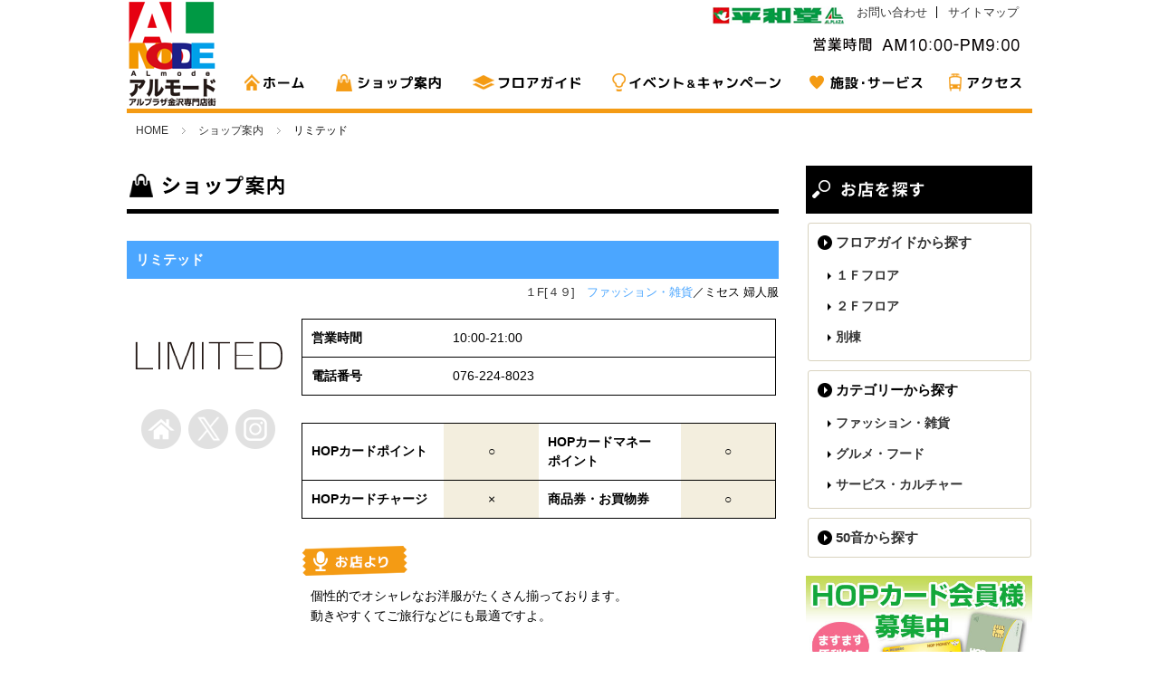

--- FILE ---
content_type: text/html
request_url: http://alp-k.ciao.jp/shop/n49.html
body_size: 3449
content:
<!doctype html>
<html lang="ja">
<head>
<meta charset="utf-8">
<meta name="viewport" content="width=device-width, initial-scale=1">
<title>リミテッド｜ショップ案内｜アルモード　アル・プラザ金沢専門店街</title>
<meta name="description" content="アル・プラザ金沢専門店街　リミテッドの店舗情報です。">
<meta name="keywords" content="リミテッド,LIMITED,ミセス,婦人服,洋服,アル・プラザ,アルプラザ,平和堂,金沢">

<!--[if lt IE 9]>
<script src="http://html5shiv.googlecode.com/svn/trunk/html5.js"></script>
<script src="js/respond.min.js"></script>
<![endif]-->

<script src="https://ajax.googleapis.com/ajax/libs/jquery/1.7.2/jquery.min.js"></script>
<script src="http://cdnjs.cloudflare.com/ajax/libs/jquery-easing/1.3/jquery.easing.min.js"></script>

<script src="../js/common.js"></script>
<script src="../js/index.js"></script>
<script src="../js/sidebanner.js"></script>

<link href="../css/reset.css" rel="stylesheet">
<link href="../css/common.css" rel="stylesheet">
<link href="../css/sp/common.css" rel="stylesheet" media="screen and (max-width:767px)">

<link href="../css/menu/style1.css" rel="stylesheet">
<link href="../css/sp/style1.css" rel="stylesheet" media="screen and (max-width:767px)">

<link href="css/shop.css" rel="stylesheet">

<script>
  (function(i,s,o,g,r,a,m){i['GoogleAnalyticsObject']=r;i[r]=i[r]||function(){
  (i[r].q=i[r].q||[]).push(arguments)},i[r].l=1*new Date();a=s.createElement(o),
  m=s.getElementsByTagName(o)[0];a.async=1;a.src=g;m.parentNode.insertBefore(a,m)
  })(window,document,'script','//www.google-analytics.com/analytics.js','ga');

  ga('create', 'UA-71359175-1', 'auto');
  ga('send', 'pageview');

</script>
</head>


<body>
	


  
<!-- stage -->
  <div id="stage">
    <header>
    
    <div class="hdLeft clearfix">
      <h1><a href="../index.html" target="_top"><img src="../images/common/logoTop.png" alt="アルモード　アル・プラザ金沢専門店街"></a></h1>
    </div>
    
    
    <div class="hdRight">
      <ul id="nav_fm">
        <li class="pc"><img src="../images/common/logoHeiwado.png" alt="平和堂"></li>
        <li class="tx"><a href="../contact/inquiry.html">お問い合わせ</a></li>
        <li><a href="../sitemap/index.html">サイトマップ</a></li>
      </ul>
      <p class="pc bsHours clearfix"><img src="../images/common/topBshours.png" alt="営業時間 AM10:00－PM9:00"></p>
      <ul class="sp srcBtn clearfix">
      	<li><a href="../floor/index.html"><img src="../images/sp/btnS_f.png" alt="フロアから探す"></a></li><li><a href="../shop/fashion.html"><img src="../images/sp/btnS_c.png" alt="カテゴリーから探す"></a></li><li><a href="../shop/index.html"><img src="../images/sp/btnS_50.png" alt="50音から探す"></a></li>
      </ul>
    </div>
    
    <!-- nav -->
    <div id="NavInner">
    <div id="toggle"><a href="#">menu</a></div>
      <ul id="Nav">
        <li id="NavHome"><a href="../index.html">HOME</a></li>
        <li id="NavShop"><a href="../shop/index.html">ショップ案内</a></li>
        <li id="NavFG"><a href="../floor/index.html">フロアガイド</a></li>
        <li id="NavEvent"><a href="../event/index.html">イベント&amp;キャンペーン</a></li>
        <li id="NavSV"><a href="../facilities/index.html">施設・サービス</a></li>
        <li id="NavACS"><a href="../access/index.html">アクセス</a></li>
      </ul>
    </div>
    <!-- /nav -->
  
    </header>


    <!-- contentsInner -->
    <div id="contentsInner2" class="clearfix">
    
      <div id="bread-crumb">
        <ul>
          <li><a href="../index.html">HOME</a></li>
          <li><a href="./index.html">ショップ案内</a></li>
          <li>リミテッド</li>
        </ul>
      </div>
      
      
      <div class="mainBox">
      
        <!-- entry -->
        <div class="entry shopSS">
        <h2><img src="images/mds.png" alt="ショップ案内"></h2>
        
          <div class="ssBox BL">
            <h3>リミテッド</h3>
            <p class="sub"><a href="../floor/1f.html">１F[４９]</a>　<span class="bl">ファッション・雑貨</span><span class="pc">／</span><br class="sp"><span class="cate">ミセス 婦人服</span></p>
            
            <div class="logoBox">
              <div class="p-logoBox-l">
                <p class="logo"><img src="images/logo/n49.png" alt="リミテッド"></p>
                <div class="c-sns-icon">
                  <span class="c-nolink">
                    <img src="images/ic_homepage_off.png" alt="official website">
                  </span>
                  <span class="c-nolink">
                    <img src="images/ic_twitter_off.png" alt="official twitter">
                  </span>
                  <span class="c-nolink">
                    <img src="images/ic_instagram_off.png" alt="official instagram">
                  </span>
                </div>
              </div>
              
              <div class="boxLeft">
                <table class="tb1">
                  <tr>
                    <th>営業時間</th>
                    <td>10:00-21:00</td>
                  </tr>
                  <tr>
                    <th>電話番号</th>
                    <td>076-224-8023</td>
                  </tr>
                </table>
                <table class="tb2">
                  <tr>
                    <th>HOPカードポイント</th>
                    <td>○</td>
                    <th>HOPカードマネー<br class="pc">ポイント</th>
                    <td>○</td>
                  </tr>
                  <tr>
                    <th>HOPカードチャージ</th>
                    <td>×</td>
                    <th>商品券・お買物券</th>
                    <td>○</td>
                  </tr>
                </table>
                <dl class="com">
                	<dt><img src="images/shop/tag_pr.png" alt="お店より"></dt>
                  <dd>個性的でオシャレなお洋服がたくさん揃っております。<br>動きやすくてご旅行などにも最適ですよ。</dd>
                </dl>
                <dl class="com">
                	<dt><img src="images/shop/tag_news.png" alt="最新情報"></dt>
                  <dd>
                    <p>新作入荷しています！</p>
                    <p class="btm50">大人に似合う、お出掛けスタイルをコーディネートします。</p>
                    <div class="ph_col2 bg_gray btm30">
                      <ul>
                        <li><img src="images/shop/n49_1.jpg" alt="リミテッド　店舗"></li>
                        <li><img src="images/shop/n49_2.jpg" alt="リミテッド　スタッフ"></li>
                      </ul>
                    </div>
                  </dd>
                </dl>
              </div>
            </div>
            <!-- /logoBoc -->
            
          </div>
          <!-- /ssBox -->
        
        
        </div>
        <!-- /entry shopSS -->
        
      </div>
      
      
      <div class="sideBar mdsBg">
      
        <!-- right navi only pc -->
        <div class="pc">
      	<h2><img src="../images/common/md_searchw.png" alt="お店を探す"></h2>
        <dl class="srcWaku">
        	<dt><a href="../floor/index.html">フロアガイドから探す</a></dt>
          <dd>
          <ul>
            <li><a href="../floor/1f.html">１Ｆフロア</a></li>
            <li><a href="../floor/2f.html">２Ｆフロア</a></li>
            <li><a href="../floor/sepa.html">別棟</a></li>
          </ul>
          </dd>
        </dl>
        <dl class="srcWaku">
        	<dt>カテゴリーから探す</dt>
          <dd>
          <ul>
            <li><a href="../shop/fashion.html">ファッション・雑貨</a></li>
            <li><a href="../shop/gourmet.html">グルメ・フード</a></li>
            <li><a href="../shop/service.html">サービス・カルチャー</a></li>
          </ul>
          </dd>
        </dl>
        <p class="srcWaku"><a href="../shop/index.html">50音から探す</a></p>
        </div>
        <!-- /right navi only pc -->
        
        <!-- rside banner -->
        <div class="rBanner">
        <script>include_sidebanner_u();</script>
        </div>
        <!-- /rside banner -->

      </div>
      
      
    </div>
    <!-- /contentsInner -->
    
    
    
    
    
    
  
    
  </div>
<!-- /stage -->
  
  <p id="back-top"><a href="#header"><img src="../images/common/pageTop.png" alt="page top"></a></p>
  
  
  <!-- Footer -->
  <footer>
    <div id="ftInner">
      <!-- FooterContents -->
      <div id="ftContents" class="clearfix">
        <ul id="contents1st">
          <li><a href="../index.html">トップページ</a></li>
          <li><a href="../event/index.html">イベント＆キャンペーン</a></li>
          <li><a href="../facilities/index.html">施設・サービス</a></li>
          <li><a href="../access/index.html">アクセス</a></li>
          <li><a href="../recruit/index.html">スタッフ募集</a></li>
        	<li><a href="../privacy/index.html">プライバシーポリシー</a></li>
        	<li><a href="../sitemap/index.html">サイトマップ</a></li>
          <li><a href="../contact/inquiry.html">お問い合わせ</a></li>
        </ul>
        
        <div class="sp50">
        <ul id="contents2nd">
          <li><a href="../shop/index.html">ショップ案内</a>
            <ul>
              <li><a href="../shop/fashion.html">ファッション・雑貨</a></li>
              <li><a href="../shop/gourmet.html">グルメ・フード</a></li>
              <li><a href="../shop/service.html">サービス・カルチャー</a></li>
            </ul>
          </li>
        </ul>
        <ul id="contents3rd">
          <li><a href="../floor/index.html">フロアガイド</a>
            <ul>
              <li><a href="../floor/1f.html">１Ｆフロア</a></li>
              <li><a href="../floor/2f.html">２Ｆフロア</a></li>
              <li><a href="../floor/sepa.html">別棟</a></li>
            </ul>
          </li>
        </ul>
        </div>
        
      </div>
      <!-- /FooterContents -->
      <!-- FooterAccount -->
      <div id="ftMap">
      	<dl>
        <dt><img src="../images/common/logoBtm.png" alt="アクセス詳細"></dt>
        <dd><address>〒920-0014<br>石川県金沢市諸江町30-1<br><a href="tel:076-260-1331"><img src="../images/common/footerTel.png" alt="076-260-1331"></a></address></dd>
        </dl>
      
      <!--  <p><img src="images/common/logoBtm.png" alt="アクセス詳細"></p>
				<address>〒920-0014<br>石川県金沢市諸江町30-1<br><a href="tel:076-260-1331"><img src="images/common/footerTel.png" alt="076-260-1331"></a></address>
        -->
        
        <iframe src="https://www.google.com/maps/embed?pb=!1m18!1m12!1m3!1d3203.450518167348!2d136.64437709999999!3d36.5914572!2m3!1f0!2f0!3f0!3m2!1i1024!2i768!4f13.1!3m3!1m2!1s0x5ff83333b0fbd66b%3A0x845e98e8fa2241f8!2z44CSOTIwLTAwMTQg55-z5bed55yM6YeR5rKi5biC6Ku45rGf55S677yT77yQ4oiS77yR!5e0!3m2!1sja!2sjp!4v1443518187235" width="340" height="250" frameborder="0" style="border:0" allowfullscreen></iframe>

      </div>
      <!-- /FooterAccount -->
      
      <!-- FooterCopyright -->
      <div id="copyright">
        <p>Copyright@アルモード アル・プラザ金沢専門店街 All rights reserved.</p>
      </div>
      <!-- /FooterCopyright -->
      
    </div>
  </footer>
  <!-- /Footer -->
  




  
  
</body>
</html>


--- FILE ---
content_type: text/html
request_url: http://alp-k.ciao.jp/sidebanner_u.html
body_size: 644
content:
<ul>
  <li><a href="http://www.heiwado.jp/hop/" target="_blank"><img src="../images/common/ban_hopcard2024.jpg" alt="HOPカード会員募集中"></a></li>
  <li><a href="../recruit/pdf/popupspoon_tenant202404.pdf" target="_blank"><img src="../images/common/ban_popupspoon_tenant.png" alt="POP UP SPOON 出店店舗募集中！"></a></li>
  <li>
    <a href="../event/pdf/pdf_eventcal202601.pdf" target="_blank">
      <picture>
        <source media="(max-width:767px)" srcset="../images/index/newsban_monthlyevent.png">
        <img src="../images/common/bnr_eventcal202601.jpg" alt="アル・プラザ金沢 イベントカレンダー">
      </picture>
    </a>
  </li>
  <li>
    <a href="../event/pdf/pdf_kitchencarcal202601.pdf" target="_blank">
      <picture>
        <source media="(max-width:767px)" srcset="../images/index/newsban_kitchencar.jpg">
        <img src="../images/common/bnr_kitchencarcal202601.jpg" alt="アル・プラザ金沢 キッチンカー・催事カレンダー">
      </picture>
    </a>
  </li>
  <li><a href="../event/paper.html" target="_top"><img src="../images/common/ban_webchirashi.jpg" alt="アル・プラザ金沢ウェブチラシ"></a></li>
  <li><a href="../event/k_chirashi.html" target="_top"><img src="../images/common/ban_webchirashi2.jpg" alt="アルプラザ金沢専門店街ウェブチラシ"></a></li>
  <li><a href="http://www.hatosen.jp/" target="blank"><img src="../images/common/ban_hatosen.jpg" alt="はと専"></a></li>

  <li><a href="../recruit/index.html" target="_top"><img src="../images/common/ban_recruit2024.jpg" alt="スタッフ募集"></a></li>
  <li><a href="https://www.instagram.com/almode_senmonten/" target="_blank"><img src="../images/common/ban_instagram2024.png" alt="アル・プラザ金沢専門店街公式インスタグラム"></a></li>
</ul>

--- FILE ---
content_type: text/css
request_url: http://alp-k.ciao.jp/css/common.css
body_size: 3855
content:
@charset "UTF-8";
/* common.css */

body {
	word-break: normal;
	word-wrap: break-word;
   font: 13px/1.5 verdana, "ヒラギノ角ゴ Pro W3", "Hiragino Kaku Gothic Pro", "メイリオ", Meiryo, Osaka, "ＭＳ Ｐゴシック", "MS PGothic", sans-serif;
  *font-size: small;
  *font: x-small;
	
	/*
	-webkit-font-smoothing: antialiased;
	*/
  
  min-width: 1000px;
}

a {
	text-decoration:none;
	color:#333333;
}
a:hover {
	color:#009844;
}

.sp{
	display:none;
}

a.gl:link,
a.gl:visited{
	text-decoration:underline;
	color:#0b6f38;
}
a.gl:hover {
	color:#009844;
}
a.fade{
  transition: .3s;
}
@media print and (any-hover: hover), screen and (any-hover: hover) and (min-width: 768px) {
  a.fade:hover{
    opacity: 0.7;
  }
}


/*----------------------------- 
　　stage
------------------------------*/  
#stage {
	width:100%;
	position:relative;
}
/*----------------------------- 
　　contentsInner
------------------------------*/  
#contentsInner{ /* index */
	clear: both;
  width: 98%;
  max-width: 1000px;
  margin: 0 auto 50px auto;
  text-align: left;

	position:relative;
}

#contentsInner2{ /* 下層 */
	clear: both;
  width: 100%;
  max-width: 1000px;
  margin: 0px auto 30px auto;
  text-align: left;

	position:relative;
	top:-40px;
}

/* 見出しの色 */
.mdsBg h2{
	/* background:url(../images/common/midashiBg.png) repeat-x 0 0; */
	background-color:#000000;
	padding:10px 0 8px 0px;
	text-align:left;
	width:100%;
	margin-bottom:10px;
}

/* 右カラムがない場合の下部バナー */
#noRightcellBtmban{
	margin:0 auto;
	text-align: center;
}
#noRightcellBtmban li{
	display:inline-block;
	width: 33.333%;
	text-align: center;
	padding:0 .3em;
	box-sizing: border-box;
	margin:0 auto;
}
	#noRightcellBtmban li img{
		width:100%;
		height:auto;
		margin:0 auto;
	}

/*----------------------------- 
   mainBox 720
------------------------------*/
#contentsInner .mainBox,
#contentsInner2 .mainBox {
	width:72%;
	float:left;
	margin:0 auto 30px auto;
}

#contentsInner2 .mainBox_full {
	width:100%;
	float:left;
	margin:0 auto 30px auto;
}


/*----------------------------- 
   sideBar 250
------------------------------*/

.sideBar {
	 width: 25%;
	 float:right;
	 height: auto;
	 margin:0 auto;
	 
}


.sideBar dl.srcWaku{
	width:90%;
	padding:10px;
	margin:0 auto 10px auto;
	
	border:1px solid #d9d3bf;
	-moz-border-radius: 3px;/*for Firefox*/
	-webkit-border-radius: 3px;/*for Safari and chrome*/
	border-radius: 3px;
	behavior: url(../../css/PIE.htc);/*for IE*/
	zoom: 1;
}
.sideBar dl.srcWaku dt {
	background:url(../images/common/ar16.png) no-repeat 0 50%;
	padding-left:20px;
	margin-bottom:15px;
	font-size:116%;
	font-weight:bold;
}

.sideBar dl.srcWaku li{
	list-style-type:none;
	padding-left:10px;
	margin-left:10px;
	margin-bottom:13px;
	background:url(../images/common/ar14s.png) no-repeat 0 50%;
	
	font-size:108%;
	font-weight:bold;
}
.sideBar dl.srcWaku li:last-child{
	margin-bottom:5px;
}
.sideBar p.srcWaku {
	width:82%;
	background:url(../images/common/ar16.png) no-repeat 10px 50%;
	padding:10px 10px 10px 30px;
	margin:0 auto 10px auto;
	font-size:116%;
	font-weight:bold;
	
	border:1px solid #d9d3bf;
	-moz-border-radius: 3px;/*for Firefox*/
	-webkit-border-radius: 3px;/*for Safari and chrome*/
	border-radius: 3px;
	behavior: url(../../css/PIE.htc);/*for IE*/
	zoom: 1;
}

/* right banner */
.sideBar .rBanner{
	width:100%;
	margin:20px auto 0 auto;
	text-align:left;
}
.sideBar .rBanner li{
	width:250px;
	display:block;
	list-style-type:none;
	margin:0 auto 10px auto;
}
.sideBar .rBanner li img{
	width:100%;
}


@media only screen and (max-width: 1020px) and (min-width: 768px){
.sideBar dl.srcWaku{
	width:88%;
}
.sideBar p.srcWaku {
	width:78%;
}
.sideBar .rBanner li{
	width:190px;
}
}
@media print{
.sideBar dl.srcWaku{
	width:88%;
}
.sideBar p.srcWaku {
	width:78%;
}
.sideBar .rBanner li{
	width:190px;
}
}


/*----------------------------- 
　　header
------------------------------*/
header{
	width:100%;
	max-width:1000px;
	margin:0 auto;
	position:relative;
	
	border-bottom:5px solid #f49b14;
	
	min-height:120px;
}
header .hdLeft{ /* ヘッダー左 */
	width:100px;
	margin:0 auto;
	float:left;
}


header .hdRight{ /* ヘッダー右 */
	width:880px;
	margin:0 auto;
	float:right;
}

header .hdRight ul#nav_fm {
	list-style-type:none;
	width:360px;
	float:right;
	position:relative;
	top:5px;
}
header .hdRight ul#nav_fm li {
	float:left;
	margin:2px 6px 0 6px;
	line-height:1.0;
}
header .hdRight ul#nav_fm li.tx {
	float:left;
	padding-right:10px;
	border-right:1px solid #000;
}



header .hdRight .bsHours{
	position:relative;
	width:235px;
	/* padding:6px 0 4px 0;
	text-align:center;
	background-color:#000000;*/
	float:right;
	left:350px;
	top:38px;
}

/*
header .hdRight .bsHours{
	position:relative;
	width:265px;
	float:right;
	left:350px;
	top:40px;
}
*/

@media only screen and (max-width: 1020px) and (min-width: 768px){
header{
	border-bottom:5px solid #f49b14;
	height:auto;
}
header .hdLeft{ /* ヘッダー左 */
	width:50px;
}
header .hdLeft img{
	width:100%;
}

header .hdRight{ /* ヘッダー右 */
	width:710px !important;
}
	
}
@media print{
header{
	border-bottom:5px solid #f49b14;
	height:auto;
}
header .hdLeft{ /* ヘッダー左 */
	width:50px;
}
header .hdLeft img{
	width:100%;
}

header .hdRight{ /* ヘッダー右 */
	width:710px !important;
}

}



/*----------------------------- 
　　Nav
------------------------------*/  

#NavInner {
	width:880px;
	float:right;
	position:relative;
	
	top:45px;
}
#Nav {
	list-style-type:none;
}
#Nav li {
	float:left;
	margin:0;
	line-height:2em;
}
#Nav li a {
	display:block;
	height:0;
	padding-top:38px;
	background:url(../images/common/navi880.png) no-repeat;
	overflow:hidden;
}
#Nav li#NavHome a {
	width:100px;
}
#Nav li#NavHome a:hover{
	background-position:0 -38px;
}
#Nav li#NavShop a {
	width:150px;
	background-position:-100px 0;
}
#Nav li#NavShop a:hover{
	background-position:-100px -38px;
}

#Nav li#NavFG a {
    width:150px;
    background-position:-250px 0;
}
#Nav li#NavFG a:hover{
    background-position:-250px -38px;
}

#Nav li#NavEvent a {
    width:220px;
    background-position:-400px 0;
}
#Nav li#NavEvent a:hover{
    background-position:-400px -38px;
}
#Nav li#NavSV a {
	width:150px;
	background-position:-620px 0;
}
#Nav li#NavSV a:hover{
	background-position:-620px -38px;
}
#Nav li#NavACS a {
	width:110px;
	background-position:-770px 0;
}
#Nav li#NavACS a:hover{
	background-position:-770px -38px;
}



#toggle{
	display: none;
}





@media only screen and (max-width: 1020px) and (min-width: 768px){
	
#NavInner {
	width:700px;
	position:relative;
	
}

#Nav li a {
	padding-top:30px;
	background:url(../images/common/navi700.png) no-repeat;
}
#Nav li#NavHome a {
	width:80px;
}
#Nav li#NavHome a:hover{
	background-position:0 -30px;
}

#Nav li#NavShop a {
	width:120px;
	background-position:-80px 0;
}
#Nav li#NavShop a:hover{
	background-position:-80px -30px;
}

#Nav li#NavFG a {
    width:120px;
    background-position:-200px 0;
}
#Nav li#NavFG a:hover{
    background-position:-200px -30px;
}

#Nav li#NavEvent a {
    width:170px;
    background-position:-320px 0;
}
#Nav li#NavEvent a:hover{
    background-position:-320px -30px;
}

#Nav li#NavSV a {
	width:120px;
	background-position:-490px 0;
}
#Nav li#NavSV a:hover{
	background-position:-490px -30px;
}

#Nav li#NavACS a {
	width:90px;
	background-position:-610px 0;
}
#Nav li#NavACS a:hover{
	background-position:-610px -30px;
}
}

@media print{
#NavInner {
	width:700px;
	position:relative;
	
}

#Nav li a {
	padding-top:30px;
	background:url(../images/common/navi700.png) no-repeat;
}
#Nav li#NavHome a {
	width:80px;
}
#Nav li#NavHome a:hover{
	background-position:0 -30px;
}

#Nav li#NavShop a {
	width:120px;
	background-position:-80px 0;
}
#Nav li#NavShop a:hover{
	background-position:-80px -30px;
}

#Nav li#NavFG a {
    width:120px;
    background-position:-200px 0;
}
#Nav li#NavFG a:hover{
    background-position:-200px -30px;
}

#Nav li#NavEvent a {
    width:170px;
    background-position:-320px 0;
}
#Nav li#NavEvent a:hover{
    background-position:-320px -30px;
}

#Nav li#NavSV a {
	width:120px;
	background-position:-490px 0;
}
#Nav li#NavSV a:hover{
	background-position:-490px -30px;
}

#Nav li#NavACS a {
	width:90px;
	background-position:-610px 0;
}
#Nav li#NavACS a:hover{
	background-position:-610px -30px;
}
}

/*----------------------------- 
ページトップへ
------------------------------*/
#back-top {
	padding: 5px;
	bottom: 20px; 
	right: 50px;
	position: fixed;
	z-index:999;
}
#back-top a {
	display: block;
}
#back-top a img {
	margin: 0px auto 5px;
	display: block;
}






/*----------------------------- 
　　Footer
------------------------------*/

footer{
	position:relative;
	
	clear:both;
	padding:50px 0 30px 0;
	background:#ffffff url(../images/common/footerBar.png) repeat-x;
	background-position:top;
}
#ftInner {
	width:100%;
	max-width:1000px;
	margin:0 auto;
	padding:0;
	overflow:hidden;
}
#ftContents {
	width:580px;
	margin:0 0 50px 0;
	float:left;
}
#ftMap {
	width:340px;
	float:right;
	padding-bottom:20px;
}
	#ftMap dl {
		width:320px;
	}
	#ftMap dl dt {
		width:50px;
		float:left;
	}
	#ftMap dl dt img {
		width:100%;
	}
	#ftMap dl dd {
		margin-left:55px;
	}
	#ftMap iframe {
		clear:both;
	}


@media only screen and (max-width: 1020px) and (min-width: 768px) {
	#ftContents {
		max-width:420px !important;
		width:100% !important;
	}
	#ftMap {
		width:45%!important;
	}
	#contents1st {
		max-width:200px !important;
		width:100%!important;
		float:left;
	}
	#contents2nd {
		max-width:200px !important;
		width:100%!important;
		float:none !important;
		margin-bottom:20px;
	}
	#contents3rd {
		max-width:200px !important;
		width:100%!important;
		float:none !important;
	}
	.sp50{ /* 2列に強制 */
		float:left;
		max-width:200px !important;
	}
}
@media print{
	#ftContents {
		max-width:420px !important;
		width:100% !important;
	}
	#ftMap {
		width:45%!important;
	}
	#contents1st {
		max-width:200px !important;
		width:100%!important;
		float:left;
	}
	#contents2nd {
		max-width:200px !important;
		width:100%!important;
		float:none !important;
		margin-bottom:20px;
	}
	#contents3rd {
		max-width:200px !important;
		width:100%!important;
		float:none !important;
	}
	.sp50{ /* 2列に強制 */
		float:left;
		max-width:200px !important;
	}
}

#ftContents ul {
	margin-left:7px;
	/* margin-bottom:20px; */
	list-style-type:none;
}
#ftInner #ftContents ul li {
	margin-bottom:10px;
	padding-left:20px;
	line-height:1.8em;
	background:url(../images/common/ar14.png) no-repeat 0 5px;
	font-size:93%;
	color:#999999;
}
#ftInner #ftContents ul li:last-child{
	margin-bottom:0;
}

#ftInner ul li a {
	text-decoration:none;
	color:#000;
}
#ftInner ul li a:hover {
	color:#009844;
}
	#ftInner #ftContents ul li ul {
		margin-top:10px;
	}
	#ftInner #ftContents ul li li {
		margin-left:-20px;
		font-size:93%;
		line-height:1.4;
		padding-left:10px;
		background:url(../images/common/ar14s.png) no-repeat 0 4px;
	}



#contents1st {
	width:30%;
	float:left;
}
#contents2nd {
	width:30%;
	float:left;
}
#contents3rd {
	width:30%;
	float:left;
}


	
	


footer #copyright {
	clear:both;
	overflow:hidden;
}
footer #copyright p {
	color:#000;
	font-size:85%;
}



/* ポップアップ用footer */
#ex_footer{
	text-align:center;
	padding:5px;
	font-size:93%;
}



/*----------------------------- 
　　Bread Crumb
------------------------------*/

#bread-crumb {
	width: 100%;
	margin: 50px auto 30px auto;
	padding:0;
}
#bread-crumb:after{
	content:".";
	line-height:0;
	display:block;
	height:0;
	visibility:hidden;
	clear:both;
}
/*\*/
* html#bread-crumb{
	height:1px;
	overflow:visible;
}
/**/


#bread-crumb ul {
	width: 100%;
	margin: 0 auto;
	overflow: hidden;
	*zoom: 1;
}

#bread-crumb ul li {
	list-style:none;
	float: left;
	*float: none;
	*display: inline;
	padding: 0 15px 0 18px;
	background: url(../images/common/breadcrumb_bg.gif) no-repeat left center;
	font-size: 93%;
	*zoom: 1;
	
}

#bread-crumb ul li:first-child {
	padding-left: 10px;
	background-image: none;
}




/*----------------------------- 
　　entry
------------------------------*/

.entry {
	width: 100%;
	margin:0 auto 20px auto;
	clear:both;
}
.entry h2{
	text-align:left;
	position:relative;
	margin-bottom:30px;
	border-bottom:5px solid #000;
	padding:7px 0 6px 0; 
}
.entry.noul h2{
	margin:10px auto;
	border-bottom:none;
	text-align:center;
	padding:0 0 0 0;
}
	.entry.noul h2 img{
		width:100%;
		max-width: 640px;
		height: auto;
	}
	.entry.noul p.end{
		text-align:center;
		font-weight: 600;
		font-size:22px;
		letter-spacing: 1px;
		margin:30px auto
	}


@media only screen and (max-width: 1020px) and (min-width: 768px) {
	.entry {
		width: 98%;
	}
}
@media only screen and (max-width: 640px) {
	.entry.noul p.end{
		font-size:18px;
		padding:0 10px;
		margin:20px auto
	}
}
@media print{
.entry {
	width: 98%;
}
}



/*----------------------------- 
　　banner
------------------------------*/
.banLg{
	width:720px;
	margin:0px auto 20px auto;
}
.banSide{/* sp用非表示 */
	display:none;
}
.ban250{/* 右カラム用sp非表示 */
	max-width:250px;
}
	.ban250 img{
		width:100%;
	}

@media only screen and (max-width: 1020px) and (min-width: 768px) {
.banLg{
	max-width:540px;
}
.banLg img{
	width:100%;
}
}
@media print{
.banLg{
	max-width:540px;
}
.banLg img{
	width:100%;
}
}











/*----------------------------- 
　　etc 
------------------------------*/

span.sm80{
	font-size:80%;
}
.center{
	text-align:center !important;
}
.tar{
	text-align:right !important;
}
.fwbold{
	font-weight:bold;
}
.fc_red{
  color:#E60012;
}
.fc_blue{
  color:#1944a0;
}
.fc_skyblue{
  color:#00ccff;
}
.fc_green{
  color:#009944;
}
.fc_rainbow{
  background: linear-gradient(to right,#e60000,#f39800,#fff100,#009944,#0068b7,#1d2088,#920783);
    -webkit-background-clip: text;
    -webkit-text-fill-color: transparent;
}
.auto-box{
	margin:0 auto !important;
}
.udl{
  border-bottom: 1px solid #333;
}
/* marker */
span.marker {
  background:linear-gradient(transparent 40%, #FDF1AF 40%);
}
span.marker2 {
  background:linear-gradient(transparent 50%, #ffe7ed 50%);
}
span.marker3 {
  background:linear-gradient(transparent 50%, #fde727 50%);
}


/*----------------------------- 
　　font size
------------------------------*/ 
.fs10{
	font-size:77% !important;
}
.fs11{
	font-size:85% !important;
}
.fs12{
	font-size:93% !important;
}
.fs13{
	font-size:100% !important;
} 
.fs14{
	font-size:108% !important;
}
.fs15{
	font-size:116% !important;
}
.fs16{
	font-size:123.1% !important;
}
.fs17{
	font-size:131% !important;
}
.fs18{
	font-size:138.5% !important;
}
.fs19{
	font-size:146.5% !important;
}
.fs20{
	font-size:153.9% !important;
}
.fs21{
	font-size:161.6% !important;
}
.fs22{
	font-size:167% !important;
}
.fs23{
	font-size:174% !important;
}
.fs24{
	font-size:182% !important;
}
.fs25{
	font-size:189% !important;
}
.fs26{
	font-size:197% !important;
}


/*----------------------------- 
　　bottom
------------------------------*/ 
.btm0{
	margin-bottom:0px !important;
}
.btm10{
	margin-bottom:10px !important;
}
.btm20{
	margin-bottom:20px !important;
}
.btm30{
	margin-bottom:30px !important;
}
.btm50{
	margin-bottom:50px !important;
}
.btm80{
	margin-bottom:80px !important;
}
.mt10{
  margin-top: 10px !important;
}
.mt20{
  margin-top: 20px !important;
}

.fNormal{
	font-weight:normal !important;
}


/*----------------------------- 
　　color box
------------------------------*/ 
.redBox{
	background-color:#ff3333;
	color:#fff;
	font-size:93%;
	text-align:center;
	padding:1px 3px;
}
.blueBox{
	background-color:#008EE8;
	color:#fff;
	font-size:93%;
	text-align:center;
	padding:1px 3px;
}

/*----------------------------- 
　　waku style
------------------------------*/ 
.waku_style_01{
	border: 2px solid #D70C19;
  padding: 8px;
}


/*----------------------------- 
　　clearfix
------------------------------*/ 

.clearfix {width:100%;}
.clearfix:after {
  content: ""; 
  display: block; 
  clear: both;
 }
 .clear{
 	clear: both;
 }
 
/*----------------------------- 
　　img-w
------------------------------*/ 

img.w100 {
	width:100%;
	height: auto;
}

/*----------------------------- 
　　btm_line
------------------------------*/ 
span.rdBtmline{
	background: linear-gradient(transparent 90%, #E60012 90%);
}

/*----------------------------- 
  tel　制御
------------------------------*/ 
@media (min-width: 751px) {
  a[href*="tel:"] {
  pointer-events: none;
  cursor: default;
  text-decoration: none;
  }
  a[href^="tel:"]:hover{
    transition: background-color, color, 30s;
  }
}


--- FILE ---
content_type: text/css
request_url: http://alp-k.ciao.jp/css/menu/style1.css
body_size: 11032
content:
@charset "UTF-8";
@import url('https://fonts.googleapis.com/css2?family=IBM+Plex+Sans+JP:wght@700&display=swap');


/***********************************
  floor  
************************************/

.floor{
	text-align:left;
	clear:both;
}

.floor.index p{
	margin-bottom:20px;
}

	.floor.index p img:hover {
		opacity: 0.5 ;
		filter: alpha(opacity=50) ;
	}
	.floor.index p img {
		-webkit-transition: 0.6s ;
		transition: 0.6s ;
		
		width:100%;
		max-width:600px;
	}



.floor dl.map{
	clear:both;
}
.floor dl.map dt,
.floor dl.map dd{
	text-align:center;
}
.floor dl.map dt{
	margin-bottom:10px;
}

.floor dl.map dt img{
	margin:0 auto;
	width:100%;
}
.floor dl.map dd p img{
	margin:0 auto 20px auto;
	width:100%;
}



/* フロアページで使用 */

.shopList_f{
	margin:30px auto;
	text-align:left;
	width:90%;
	clear:both;
}
.shopList_f:after{
	content:".";
	line-height:0;
	display:block;
	height:0;
	visibility:hidden;
	clear:both;
}
/*\*/
* html.shopList_f{
	height:1px;
	overflow:visible;
}
/**/

.shopList_f h3{
	font-size:131%;
	text-align:left;
	clear:both;
	padding:6px;
	margin-bottom:10px;
	border-bottom:3px solid #000;
}
.shopList_f table{
	width:100%;
}
.shopList_f th,
.shopList_f td{
	text-align:left;
	padding:8px;
	vertical-align:middle;
	border-bottom:1px solid #D2D2D2;
}

.shopList_f th{
	font-weight:normal;
	width:50px;
}
.shopList_f td{
}

.shopList_f th span.num{
	display:block;
	width:24px;
	height:24px;
	padding:1px 0 0 0;
	color:#ffffff;
	text-align:center;
	font-size:100%;
	float:left;
	
	margin-right:3px;
	
	background-position:0 0;
	background-repeat:no-repeat;
	
}

/* 別ページへのナビ */
.otPage{
	margin:0 auto 30px auto;
	width:440px;
	float:right;
}
.otPage a{
	float:left;
	margin-right:20px;
	
	display:block;
	width:150px;
	text-align:left;
	background-color:#ffffff;
	color:#000000;
	border:1px solid #000000;
	padding:10px 0 10px 30px;
	text-decoration:none;
	font-size:161.6%;
	
	background:url(../../images/common/ar16.png) no-repeat 8px 50%;
}
.otPage a:hover{
	background-color:#F49B14;
}



/***********************************
  shopguide 
************************************/

.shopguide{
	text-align:center;
}
.shopguide h2{
	margin-bottom:0 !important;
}
.shopguide h3{
	font-size:131%;
	text-align:left;
	clear:both;
	padding:6px;
	border-bottom:3px solid #000;
	margin-bottom:20px;
}
.shopguide .shopList{
	margin:0 auto 50px auto;
}

.shopguide ul.pageNavi{
	width:100%;
	max-width:1000px;
	margin:0 auto 50px auto;
}
.shopguide ul.pageNavi li{
	width:25%;
	
	float:left;
	list-style-type:none;
	display:inline;
}
.shopguide ul.pageNavi li a{
	display:block;
	width:100%;
	text-align:center;
	color:#fff;
	padding:10px 0;
	text-decoration:none;
	font-size:100%;
}
	.shopguide ul.pageNavi li.btn01 a{
		background-color:#4BA6FF;
	}
	.shopguide ul.pageNavi li.btn02 a{
		background-color:#FB91CE;
	}
	.shopguide ul.pageNavi li.btn03 a{
		background-color:#63E26D;
	}
	.shopguide ul.pageNavi li.btn04 a{
		background-color:#454545;
	}
	
.shopguide ul.pageNavi li a:hover{
	background-color:#000000;
}

.shopguide ul.onNavi{ /* 50音ナビ */
	width:100%;
	max-width:1000px;
	margin:0 auto 50px auto;
}
.shopguide ul.onNavi li{
	width:45px;
	float:left;
	list-style-type:none;
	display:inline;
	margin-right:5px;
}
	.shopguide ul.onNavi li a{
		display:block;
		text-align:center;
		background-color:#454545;
		border:1px solid #ccc;
		color:#fff;
		padding:8px;
		text-decoration:none;
		font-size:108%;
	}
	.shopguide ul.onNavi li a:hover{
		background-color:#000000;
	}






/* shop(ショップページで使用) */

.shopList{
	margin:0 auto;
	text-align:center;
	width:99%;
	clear:both;
}
.shopList:after{
	content:".";
	line-height:0;
	display:block;
	height:0;
	visibility:hidden;
	clear:both;
}
/*\*/
* html.shopList{
	height:1px;
	overflow:visible;
}
/**/


.shopList ul{
	margin:0 auto 30px auto;
	clear:both;
}
.shopList ul li{
	list-style-type:none;
	width:24%;
	margin-bottom:10px;
	
	display:inline;
	float:left;
	margin-right:0.5%;
	margin-left:0.5%;
	text-align:center;
	
}
.shopList ul li:last-child{
	margin-right:none;
}



.shopList ul li img{
	max-width:180px;
	width:100%;
	margin:0 auto 5px auto;
}
.shopList ul li a:link{
	display:block;
	border:1px solid #BFBABA;
	padding:5px;
	min-height:190px;
	height:100%;
}
.shopList ul li a:hover,
.shopList_f ul li a:hover{
	border:1px solid #000000;
}


.shopList ul li span.num{ /* 左肩ナンバー */
	position:relative;
	display:block;
	width:24px;
	height:24px;
	padding:2px;
	color:#ffffff;
	text-align:center;
	font-size:100%;
	
	background-position:50% 20%;
	background-repeat:no-repeat;
	
}
	.shopList ul li span.num.Lg,
	.shopList_f th span.num.Lg{ /* ながいやつ */
		width:50px;
		
	}

	.shopList ul li span.num.BL,
	.shopList_f th span.num.BL{
		background-image:url(../../shop/images/mrBL.png);
	}
	.shopList ul li span.num.PK,
	.shopList_f th span.num.PK{
		background-image:url(../../shop/images/mrPK.png);
	}
	.shopList ul li span.num.GR,
	.shopList_f th span.num.GR{
		background-image:url(../../shop/images/mrGR.png);
	}
	.shopList ul li span.num.YW,
	.shopList_f th span.num.YW{
		background-image:url(../../shop/images/mrYW.png);
	}
	.shopList ul li span.num.PKlg,
	.shopList_f th span.num.PKlg{
		background-image:url(../../shop/images/mrPKlg.png);
	}
	

.shopList ul li p{
	margin:2px auto;
}
.shopList ul li p.cate{
	font-size:85%;
	color:#fff;
}
	.shopList ul li .sm{
		font-size:77%;
		line-height:1.4;
	}
	.shopList ul li p.cate.BL{
		background-color:#4ba6ff;
	}
	.shopList ul li p.cate.PK{
		background-color:#fb91ce;
	}
	.shopList ul li p.cate.GR{
		background-color:#63e26d;
	}
	.shopList ul li p.cate.YW{
		background-color:#fbca5e;
	}



@media only screen and (max-width: 1020px) and (min-width: 768px) {
.shopList ul li{
	width:48%;
	margin-right:1%;
	margin-left:1%;
}

	.floor.index p img { /* floor-index の画像幅 */
		width:90%;
	}
}
@media print{
.shopList ul li{
	width:48%;
	margin-right:1%;
	margin-left:1%;
}

	.floor.index p img { /* floor-index の画像幅 */
		width:90%;
	}
}




/* shop詳細 */
.ssBox{
	width:100%;
	margin:10px auto;
}
.ssBox h3{
	font-size:116%;
	margin-bottom:5px;
	padding:10px;
	color:#fff;
}
.ssBox p.sub{
	margin-bottom:20px;
	text-align:right;
}

	.BL h3{
		background-color:#4ba6ff;
	}
	.PK h3{
		background-color:#fb91ce;
	}
	.GR h3{
		background-color:#63e26d;
	}
	.YW h3{
		background-color:#fbca5e;
	}
	.bl{
		color:#4ba6ff;
	}
	.pk{
		color:#fb91ce;
	}
	.gr{
		color:#63e26d;
	}
	.yw{
		color:#fbca5e;
	}

.ssBox .logoBox{
	width:100%;
	margin:0 auto 40px auto;
  
  display: flex;
}
.ssBox .logoBox .p-logoBox-l{
	width: 180px;
}
  .ssBox .logoBox p.logo{
    margin-bottom: 15px;
    /* 
    width:180px;
    float:left;
    */
  }
	.ssBox .logoBox p.logo img{
		width:100%;
		max-width: 180px;
	}
	.ssBox .logoBox p.logo span.eventIc{
		margin:5px auto 0 auto;
		display:block;
		text-align: center;
	}
	.ssBox .logoBox p.logo span.eventIc img{
		width:140px !important;
	}
  .ssBox .logoBox .c-sns-icon{
    margin: auto;
    display: flex;
    justify-content: center;
    align-items: center;
  }
  .ssBox .logoBox .c-sns-icon a,
  .ssBox .logoBox .c-sns-icon span{
    display: inline-block;
    transition: .3s ease;
    opacity: 1;
    padding-right: 8px;
  }
  .ssBox .logoBox .c-sns-icon.-line4 a,
  .ssBox .logoBox .c-sns-icon.-line4 span{
    padding-right: 5px;
  }
  .ssBox .logoBox .c-sns-icon.-line4 a img,
  .ssBox .logoBox .c-sns-icon.-line4 span img{
    width: 38px;
  }
  
  
  .ssBox .logoBox .c-sns-icon *:last-child{
    padding-right: 0;
  }
  .ssBox .logoBox .c-sns-icon a:hover,
   .ssBox .logoBox .c-line-btn a:hover{
    opacity: .7;
  }
  .ssBox .logoBox .c-line-btn{
    margin: 20px auto 0;
    text-align: center;
  }
  .ssBox .logoBox .c-line-btn a{
    display: inline-block;
    transition: .3s ease;
    opacity: 1;
  }

.ssBox .logoBox .boxLeft{
	/* 
  margin-left:180px;
  vertical-align:top;
  */
  flex: 1;
  padding-left: 10px;
	font-size:108%;
}
.ssBox .logoBox .boxLeft table{
	width:99%;
	margin:0 auto 30px auto;
	padding:0;
	border:1px solid #000;
}

.ssBox .logoBox .boxLeft table th,
.ssBox .logoBox .boxLeft table td{
	padding:10px;
	border-bottom:1px solid #000;
	vertical-align:middle;
}
	.ssBox .logoBox .boxLeft table.tb1 th{
		width:30%;
	}
	.ssBox .logoBox .boxLeft table.tb1 td{
		width:70%;
	}
	.ssBox .logoBox .boxLeft table.tb2 th{
		width:30%;
	}
	.ssBox .logoBox .boxLeft table.tb2 td{
		width:20%;
		background-color:#f3eede;
		text-align:center;
	}
	.ssBox .logoBox .boxLeft table.tb3 th{
		width:30%;
	}
	.ssBox .logoBox .boxLeft table.tb3 td{
		width:20%;
		background-color:#fff4ba;
		text-align:center;
	}

/* gotoeat ic */
.ssBox .logoBox .boxLeft .goto_shop{
  margin:0 auto 1em;
  background-color:#3D75D2;
  color:#ffffff;
  padding:.5em;
  width:96%;
}
.ssBox .logoBox .boxLeft .goto_shop p{
  text-align: center;
}


.ssBox dl.com{
	margin:0 auto 30px auto;
	width:99%;
	/* clear:both; */
}
	.ssBox dl.com dd{
		margin-top:-5px;
		padding:10px;
		font-size:100%;
		line-height: 1.6;
	}
	.ssBox dl.com dd li{
		list-style-type:none;
		margin-bottom:20px;
		padding-bottom:20px;
		border-bottom:1px solid #F49B14;
	}
	.ssBox dl.com dd li:last-child{
		margin-bottom:0;
		padding-bottom:0;
		border-bottom:none;
	}
	
		.ssBox dl.com dd li ul.pin{ /* ピン付きで子要素 */
			border-bottom:20px !important;
			margin-bottom:30px;
		}
		.ssBox dl.com dd li ul.pin li{
			border-bottom:1px dotted #cccccc;
			margin:10px;
			padding-bottom:10px;
			padding-left:18px;
			
			background-repeat:no-repeat;
			background-position:0 2px;
		}
		.ssBox dl.com dd li ul.pin li:last-child{
			border-bottom:none;
			margin-bottom:0px;
		}
		.ssBox dl.com dd li ul.pin li li{
			padding-left:0;
			margin:5px;
		}
		
		.ssBox dl.com dd li ul.pin li.GR{
			background-image:url(../../shop/images/pinGR.png);
		}
		.ssBox dl.com dd li ul.pin li.BL{
			background-image:url(../../shop/images/pinBL.png);
		}
		.ssBox dl.com dd li ul.pin li.RD{
			background-image:url(../../shop/images/pinRD.png);
		}
	  .ssBox dl.com dd li ul.pin li .min_tx{
      position: relative;
      font-size: 12px;
      padding-left: 14px;
      font-weight: bold;
    }
	  .ssBox dl.com dd li ul.pin li .min_tx::before{
      position: absolute;
      content: "";
      background: #000;
      width: 10px;
      height: 1.5px;
      border-radius: 2px;
      top: 50%;
      left: 2px;
    }
	  .ssBox dl.com dd li ul.pin li .min_tx.GR::before{
      background: #009944;
    }
    
	
	
	/* 少し強調したい時 */
	.ssBox dl.com dd p{
		margin-bottom:10px;
	}
	.ssBox dl.com dd .sale{
		font-weight:bold;
		padding:5px;
		margin-bottom:10px;
		font-size:108%;
		display:block;
		
		/*
		-moz-border-radius: 3px;
		-webkit-border-radius: 3px;
		border-radius: 3px;
		behavior: url(../../css/PIE.htc);
		zoom: 1;
		*/
	}
  	.ssBox dl.com dd .sale.f16{
		font-size:123.1%;
    }

  
	.ssBox dl.com dd .sale.pd0{
		padding:5px 0;
   }
  
	.ssBox dl.com dd .sale01{ /* 青 */
		border-bottom:5px solid #1482DC;
    margin-bottom: 20px;
	}
	.ssBox dl.com dd .sale02{ /* 赤 */
		border-bottom:5px solid #D70C19;
    margin-bottom: 20px;
	}
	.ssBox dl.com dd .sale03{ /* 緑 */
		border-bottom:5px solid #009944;
    margin-bottom: 20px;
	}
	.ssBox dl.com dd .sale01bg{ /* 青 */
		background-color:#1482DC;
		color:#ffffff;
    margin-bottom: 20px;
	}
	.ssBox dl.com dd .salePk{ /* pk */
		border-bottom:5px solid #cb4f90;
    margin-bottom: 20px;
	}
	.ssBox dl.com dd .sale04{ /* bg赤 */
		background-color:#D70C19;
		color:#fff;
    margin-bottom: 20px;
	}
	.ssBox dl.com dd p.sale span.daynum{ /* ○のつく日は */
		font-weight:bold;
		font-size:20px;
		color:#E60012;
	}
	.ssBox dl.com dd p.sale span.daysvprice{ /* ○のつく日は 金額 */
		font-weight:bold;
		font-size:16px;
		color:#E60012;
	}
	.ssBox dl.com dd p.sale span.bluebd{ 
		font-weight:bold;
		font-size:16px;
		color:#1482DC;
	}
	.ssBox dl.com dd p span.bd16{
		font-weight:bold;
		font-size:16px;
	}
	.ssBox dl.com dd p span.bd16red{
		font-weight:bold;
		font-size:16px;
		color:#E60012;
	}
	.ssBox dl.com dd p span.highlight{
		background: linear-gradient(transparent 20%, #fdf6ae 21%, #fdf6ae 92%, transparent 92%);
	}
	.ssBox dl.com dd p.img80{
	}
	.ssBox dl.com dd p.img80 img,
	.ssBox dl.com dd p.img100 img{
		max-width: 100%;
	}
	.ssBox dl.com dd .ph320_ht{
		max-width: 320px;
    margin-top: 20px;
	}
	.ssBox dl.com dd .ph320_ht figure:nth-child(n+2){
		margin-top: 20px;
	}
	.ssBox dl.com dd .ph320_ht figcaption{
		text-align: center;
	}
	.ssBox dl.com dd .sale.ykk span{
    color:#ffffff;
    background-color: #ff3333;
    padding:5px 5px;
    margin-right: 3px;
    letter-spacing: 1px;
  }

  /* 予約　テイクアウト */
	.ssBox dl.com dd .icon_list{
    position: relative;
    font-size: 16px;
    font-weight: bold;
    line-height: 2;
    padding: 6px 6px 6px 50px;
    border: 1px solid #333;
    border-radius: 3px;
    width: 68%;
    margin-bottom: 10px;
  }
  
	.ssBox dl.com dd .icon_rsv{
    background: url("../../shop/images/icon_rsv_pc.png") no-repeat top 50% left 6px;
  }
	.ssBox dl.com dd .icon_rsv_tel{
    background: url("../../shop/images/icon_rsv_tel.png") no-repeat top 50% left 6px;
  }
	.ssBox dl.com dd .icon_takeout{
    background: url("../../shop/images/icon_takeout.png") no-repeat top 50% left 10px;
  }
	.ssBox .arrow,
  .ssBox .arrow.bl{
    position: relative;
    padding-left: 20px;
    color: #000;
}
	.ssBox .arrow:after{
    position: absolute;
    left: 0;
    top: 50%;
    margin-top: -4px;
    display: block;
    content: '';
    width: 8px;
    height: 8px;
    border-top: 2px solid #F49B14;
    border-right: 2px solid #F49B14;
    -webkit-transform: rotate(45deg);
    transform: rotate(45deg);
}
	.ssBox .arrow.bl:after{
    border-top: 2px solid #1482DC;
    border-right: 2px solid #1482DC;
}




 /* ショップ別 */
.ssBox dl.com dd .sv_list{
  margin: 0 auto 40px;
}
.ssBox dl.com dd .sv_list.n26 .ic{
  position: relative;
  padding-left: 38px;
  font-size: 15px;
  font-weight: bold;
  margin-bottom: 16px;
}
.ssBox dl.com dd .sv_list.n26 .ic::before{
  position: absolute;
  content: "";
  width: 32px;
  height: 32px;
  top: 50%;
  transform: translateY(-50%);
  left: 0;
}
.ssBox dl.com dd .sv_list.n26 .ic.umbrella::before{
  background: url("../../shop/images/ph/n26_umbrella.png") no-repeat top center;
}
.ssBox dl.com dd .sv_list.n26 .ic.shoes::before{
  background: url("../../shop/images/ph/n26_shoes.png") no-repeat top center;
}
.ssBox dl.com dd .sv_list.n26 .ic.bag::before{
  background: url("../../shop/images/ph/n26_bag.png") no-repeat top center;
}
.ssBox dl.com dd .sv_list.n26 .ic.key::before{
  background: url("../../shop/images/ph/n26_key.png") no-repeat top center;
}

/* 写真4枚並び */
.ssBox dl.com dd .ph_col4.bg_gray{
  /* background: #ccc;
  padding: 5px; */
  width: 100%;
}
.ssBox dl.com dd .ph_col4 ul,
.ssBox dl.com dd .ph_col2 ul{
  display: flex;
  flex-direction: row;
  justify-content: space-between;
  align-items: center;
}
.ssBox dl.com dd .ph_col4 ul.-start,
.ssBox dl.com dd .ph_col2 ul.-start{
  align-items: flex-start;
}
.ssBox dl.com dd .ph_col4 li{
  width: calc((100% - 5px * 3)/4);
  border: none;
  margin: 0;
  padding: 0;
  line-height: 0;
}
.ssBox dl.com dd .ph_col2 li{
  width: calc((100% - 5px)/2);
  border: none;
  margin: 0;
  padding: 0;
  line-height: 0;
}
.ssBox dl.com dd .ph_col2 li.-ptn1_l{
  width: 35% !important;
}
.ssBox dl.com dd .ph_col2 li.-ptn1_r{
  width: 62% !important;
}

.ssBox dl.com dd .ph_col4 li img,
.ssBox dl.com dd .ph_col2 li img{
  width: 100%;
  height: auto;
}

.ssBox dl.com dd .menu___fig{
  display: flex;
}
.ssBox dl.com dd .menu___fig ul{
  width: 50%;
}
.ssBox dl.com dd .menu___fig li{
  border: none;
  padding: 0;
  list-style-type: disc;
  margin-left: 20px;
}
.ssBox dl.com dd .menu___fig figure{
  width: 50%;
}
.ssBox dl.com dd .menu___fig figure img{
  width: 100%;
  height: auto;
}




.ssBox .phBox{ /* 写真複数 */
	width:100%;
	clear:both;
}
.ssBox .phBox ul{ /* 写真複数 */
  display: flex;
  justify-content: space-between;
  align-items: center;
  flex-direction: row;
}

.ssBox .phBox ul li{
	width: 100%;
  max-width: 320px;
	list-style-type:none;
	/* float:left;
	margin-right:80px; */
	margin-bottom:10px;
	text-align:center;
	line-height:1.2;
}

.ssBox .phBox ul li:last-child{
	margin-right:0;
}
.ssBox .phBox ul li img{
	width: 96%;
	margin: 0 auto;
}

.ssBox .phBox p{ /* 写真1枚の場合 */
	width:530px;
	float:right;
	text-align:center;
}
	.ssBox .phBox p img{
		width:100%;
	}

.ssBox .phBox2{
  width: 100%;
  padding:.5em;
  border: 1px solid #000;
}
.ssBox .phBox2 h4{
  font-size:108%;
  margin: .5em 0 .26em 1em;
}
.ssBox .phBox2 .ph320 ul{
  width: 100%;
  margin:0 auto;
  display: table;
}
.ssBox .phBox2 .ph320 li{
  display: table-cell;
  text-align: center;
  width:50%;
  padding: 1em;
  border: none;
}
.ssBox .phBox2 .ph320 p{
  text-align: left;
  padding: .26em .5em;
}
.ssBox .phBox2 .ph320 li img{
	width:100%;
	margin:0 auto;
  max-width: 320px;
}
@media only screen and (max-width: 1024px) {
  .ssBox .phBox2 .ph320 p{
    padding:.26em .26em;
  }
}


@media only screen and (max-width: 1020px) and (min-width: 768px) {
.ssBox .phBox ul{
	float:right;
}
.ssBox .phBox ul li{
	width:260px;
	margin-right:10px;
}

.ssBox .phBox p{
	width:430px;
}

}
@media print{
.ssBox .phBox ul{
	float:right;
}
.ssBox .phBox ul li{
	width:260px;
	margin-right:10px;
}

.ssBox .phBox p{
	width:430px;
}

}





/***** 夏パス *****/

.ssBox div.smpass{
	margin:0 auto 50px auto;
	width:99%;
	clear:both;
	border-top:5px solid #BC2836;
	border-bottom:5px solid #BC2836;
	padding-bottom:10px;
	}
.ssBox div.smpass div.rBox{
	width:70%;
	float:right;
	font-size:15px;
	line-height:1.8;
}
.ssBox div.smpass div.lBox{
	width:26%;
	float:left;
}
	.ssBox div.smpass div.rBox p{
		font-weight:bold;
		border-bottom:6px double #000000;
		margin:10px auto;
		padding-bottom:3px;
		font-size:116%;
	}
		.ssBox .smpass span.tx_bl{
			color:#0E3AC5;
		}
		.ssBox .smpass span.tx_rd{
			color:#ff3333;
		}
		.ssBox .smpass span.tx_pp{
			color:#630CCF;
		}
		.ssBox .smpass span.tx_pk{
			color:#E91EA3;
		}
		.ssBox .smpass span.tx_or{
			color:#ff813c;
		}
		.ssBox .smpass span.tx_gr{
			color:#28a820;
		}
		
		.ssBox .smpass span.date{
			padding:3px 6px;
			font-weight:bold;
			background-color:#FFFE4F;
		}

	.ssBox div.smpass div.lBox img{
		width:100%;
		height:auto;
	}
	.ssBox div.smpass div.rBox img{
		width:100%;
		max-width:200px;
		height:auto;
	}

/***** 特招会2018 *****/

.ssBox div.tokusyo{
	margin:0 auto 50px auto;
	width:99%;
	clear:both;
	background:url(../../shop/images/ph/tokusyo_tt.png) no-repeat 0 8px;
	background-color: #ffecf3;
	background-size: contain;
	padding:15px 5px;
	box-sizing: border-box;
	}
.ssBox div.tokusyo.ntk19{
	background-image:url(../../shop/images/ph/natsutoku19_tt.png);
}
.ssBox div.tokusyo.ntk19 p.chu{
	font-size:12px;
	padding:10px 10px 0 10px;
}
	
.ssBox div.tokusyo div.nyBox{
	width:96%;
	margin:23% auto 0 auto;
	background-color: #ffffff;
	border:2px solid #d70051;
	padding:10px;
	box-sizing: border-box;
}
	.ssBox div.tokusyo div.nyBox p.tx01{
		font-weight:bold;
		margin:5px auto;
		font-size:16px;
		text-align: center;
	}
	.ssBox div.tokusyo div.nyBox p.tx02{
		padding-bottom:5px;
		font-size:16px;
		line-height:1.8;
		text-align: center;
		font-weight:bold;
	}
		.ssBox .tokusyo span.tx_bl{
			color:#0E3AC5;
		}
		.ssBox .tokusyo span.tx_rd{
			color:#ff3333;
		}



/***********************************
   access
************************************/

.access{
	text-align:center;
	clear:both;
	margin:0 auto;
}
.access p.ad{
	padding:0 10px 15px 10px;
	text-align:left;
	font-size:116%;
	margin-bottom:15px;
	border-bottom:1px dotted #000000;
}
.access ul{
	padding:0 10px;
	text-align:left;
	font-size:116%;
	margin-bottom:10px;
  box-sizing: border-box;
}
.access li{
	line-height:1.8;
	margin-left:20px;
  box-sizing: border-box;
  width: 100%;
}
.access ul > li + li{
	margin-top: 25px;
}
	.access li ul.osLink{
    width: 100%;
    max-width: 700px;
  }
	.access li ul.osLink li{
		list-style-type:none;
		font-size:85%;
		margin-top:5px;
	}
	.access li ul.osLink2 li{
		list-style-type:none;
		font-size:85%;
		margin-top:5px;
	}
	.access li ul.osLink li a{
		display:block;
		width:80%;
		text-align:left;
		background-color:#ffffff;
		color:#000000;
		border:1px solid #000000;
		padding:10px 0 10px 30px;
		text-decoration:none;
		font-size:85%;
    box-sizing: border-box;
		
		background:url(../../images/common/ar16.png) no-repeat 8px 50%;
	}
	.access li ul.osLink li a:hover{
		background-color:#F49B14;
	}
  .access li .flex{
    display: flex;
  }
  .access li .flex .img{
    padding-right: 20px;
    text-align: center;
  }
	

.access p.map iframe{
	margin:0 auto;
	width:95%;
}




/***********************************
   facilities
************************************/

.facilities{
	clear:both;
	margin:0 auto 100px auto;
	width:95%;
}
.facilities h3{
	font-size:131%;
	margin-bottom:15px;
	padding:5px;
	color:#ffffff;
	background-color:#000000;
	text-align:left;
}

.facilities .fBox{
	margin:0 auto 30px auto;
}
.facilities .fBox p{
	margin-left:10px;
	font-size:116%;
}

.facilities dl{
	margin:0 auto 30px auto;
}
.facilities dt{
	font-size:116%;
	font-weight:bold;
	margin-bottom:3px;
}
.facilities dd{
	margin-left:10px;
	font-size:116%;
}
	
	
	
/***********************************
  recruit
************************************/
.recruit{
	text-align:left;
	clear:both;
}
.recruit .title_w{
  display: flex;
  flex-wrap:wrap;
  margin-bottom: 30px;
  border-bottom: 5px solid #000;
}
  .recruit .title_w h2{
    flex-basis:40%;
    margin-bottom: 0;
    border-bottom: none;
  }
  .recruit .title_w p{
    flex-basis:60%;
    text-align:right;
    margin:0 auto;
    padding:.75em 0 0;
    font-weight: bold;
  }

.recruit .shopSetWrap{
  display: flex;
  flex-wrap:wrap;
  justify-content:space-between;
}
.recruit .shopSetWrap .shopSet{
  flex-basis:48%;
  margin-bottom: 9em;
}
  .recruit .shopSetWrap .shopSet:last-child{
    margin-bottom: 1em;
  }
.recruit .shopName{
  padding:1em;
}
.recruit .shopName h3{
  text-align: center;
  font-weight: bold;
  font-size: 24px;
  letter-spacing: 1px;
  height: 60px;
}
.recruit .shopName h3 span{
  display:block;
  font-size:.75em;
}
.recruit table{
  border-collapse:collapse;
  border-top:1px solid #e9e8e3;
  border-right:1px solid #e9e8e3;
  width:100%;
}
.recruit table th,
.recruit table td{
  padding:.75em 1em;
  vertical-align: middle;
  border-bottom:1px solid #e9e8e3;
}
.recruit table th{
  background-color: #F0EFEA;
  text-align: center;
  width:30%;
}
.recruit table td{
  width:70%;
}
.recruit .shoppageLink{
  width:100%;
  display:table;
  padding:1em;
  margin:0 auto;
}
.recruit .shoppageLink div{
  display:table-cell;
  text-align: center;
  vertical-align: middle;
  width:40%;
}
.recruit .shoppageLink p{
  text-align: center;
  display:table-cell;
  vertical-align: middle;
  width:58%;
}
.recruit .shoppageLink p a {
  text-align: center;
  font-size: 14px;
  padding:.75em 1em;
  background-color: #333;
  border: 2px solid #333;
  color: #fff;
  line-height: 50px;
  transition: opacity .4s;
}
.recruit .shoppageLink p a:hover {
  opacity: .7;
}
.recruit .shoppageLink img{
  width:100%;
  max-width: 320px;
  height:auto;
}
@media only screen and (max-width: 768px) {
  .recruit .shopSetWrap .shopSet{
    flex-basis:86%;
    margin:0 auto 6em auto;
  }
  .recruit .title_w{
    display: block;
  }
  .recruit .shopName h3{
    font-size: 22px;
    height: auto;
  }
    .recruit .title_w h2{
      margin-bottom:0;
    }
    .recruit .title_w p{
      text-align:left;
      padding:0 0 .5em 3em;
    }
  .recruit .shoppageLink{
    width:96%;
    text-align: center;
  }
}


/***********************************
  event
************************************/

.evSec{
	width:98%;
	margin:0 auto 100px auto;
	text-align:center;
	clear:both;
	/* border-bottom:5px solid #F49B14; */
}
.evSec:after{
	content:".";
	line-height:0;
	display:block;
	height:0;
	visibility:hidden;
	clear:both;
}
/*\*/
* html.evSec{
	height:1px;
	overflow:visible;
}
/**/
.evSec.top_minus{
  margin-top: -70px;
}

.evSec h3{
	font-size:131%;
	margin-bottom:5px;
	padding:8px 10px 8px 35px;
	
	background:url(../../event/images/icon_clip.png) no-repeat 5px 5px;
	
	background-color:#f0efea;
	border-bottom:5px solid #F49B14;
	text-align:left;
}
.evSec h3.ttl_me{
	font-size:131%;
	margin-bottom: 10px;
	padding:8px 10px 8px 35px;
	
	background:url("../../event/images/icon_clip_green.png") no-repeat 5px 5px;
	
	background-color:#f0efea;
	border-bottom:5px solid #009944;
	text-align:left;
}
.evSec p.update{
	text-align:right;
	color:#F49B14;
	clear:both;
	font-size:100%;
	margin-bottom:0;
  padding: 5px 0;
}
	.evSec p.update.end{
		padding-right:88px;
		background:url(../../event/images/icon_end.png) no-repeat 100% 0;
	}


.evSec p,
.evSec dt,
.evSec dd{
	text-align:left;
	font-size:116%;
}

.evSec dl,
.evSec p{
	margin-bottom:20px;
	clear:both;
}

.evSec dt{
	width:60px;
	float:left;
	font-weight:bold;
	line-height:1.6;
}
.evSec dd{
	margin-left:60px;
	font-weight:bold;
	line-height:1.6;
}
	.evSec.w100 dt{
		width:100px;
		float:left;
		font-weight:bold;
	}
	.evSec.w100 dd{
		margin-left:100px;
		font-weight:bold;
	}
	.evSec.w160 dt{
		width:160px;
		float:left;
		font-size:108%;
	}
	.evSec.w160 dd{
		margin-left:160px;
		font-weight:normal;
		font-size:108%;
	}
	.evSec.w100 dd ul.list_nom li{
    list-style-type: none;
	}
	.evSec.w100 dd ul.list_nom li + li{
    margin-top: 8px;
  }
	
	.evSec.w200 dl{ /* dt=200px; */
		margin-bottom:40px;
	}
	.evSec.w200 dl:last-child{
		margin-bottom:0;
	}
	.evSec.w200 dt{
		width:200px;
		float:left;
	}
	.evSec.w200 dd{
		margin-left:200px;
		font-weight:normal !important;
	}

.evSec span.gentei{
	color:#E50007;
	font-weight:normal;
	font-size:93%;
}

.evSec p.img1,
.evSec p.img2{
	clear:both;
}
	.evSec p.img2 img{
		width:320px;
	}
	.evSec p.r10 img{
		margin-right:10px;
	}
	.evSec p.border img{
		border:1px solid #cccccc;
	}

/* 2022ny 横に写真 */
.evSec .ny2022 .flex{
  display: flex;
  align-items: flex-start;
  justify-content: space-between;
  margin-top: 10px;
}
.evSec .ny2022 .notes{
  color: #fff;
  font-size: .8em;
  background: #ff3333;
  text-align: center;
  padding: .1em .5em;
  margin-left: .5em;
  font-weight: normal;
}
.evSec .ny2022 .ny2022_mds{
  background: #a3ce6b;
  text-align: center;
  padding: 1em;
  margin-bottom: 20px;
}
.evSec .ny2022 .ny2022_mds.red{
  background: #e60012;
}
.evSec .ny2022 .ny2022_mds p{
  margin: 0;
  color: #000;
  text-shadow: 0 2px 1px #fff;
}
.evSec .ny2022 .ny2022_mds.red p{
  color: #fff;
  text-shadow: none;
}
.evSec#nyEvent2023 .cov_notes_wrap .cov_ttl{
  background: #1d2088;
  color: #fff100;
  padding: 1em;
  text-align: left;
  margin: 40px 0 10px;
  font-size: 16px;
}

.evSec .gw2023event{
  display: flex;
  margin-top: 20px;
  margin-bottom: 20px;
  background: #faf6ef;
  padding: 2%;
}
.evSec .gw2023event img{
  width: 100%;
  height: auto;
}
.evSec .gw2023event li{
  list-style-type: none;
  margin: 0;
  padding: 0 1%;
}
.evSec .gw2023event .ttl{
  text-align: center;
  font-weight: bold;
  margin: 0 auto 10px;
  color: #E60012;
}
.evSec .gw2023event .img{
  margin: 0 auto 5px;
}
.evSec .gw2023event .price{
  text-align: center;
  margin: 0 auto;
}
.evSec .gw2023event .price span{
  font-size: 12px;
  color:#fff;
  background: #2495dd;
  padding: 3px;
  text-align: center;
}
#gwEvent2023 .notice p{
  font-size: 12px;
  margin-bottom: 10px;
}
@media screen and (max-width: 767px) {
  .evSec .gw2023event{
    display: block;
    padding: 5% 3%;
  }
  .evSec .gw2023event li{
    padding: 0;
    margin-bottom: 10%;
  }
  .evSec .gw2023event li:last-child{
    margin-bottom: 0;
  }
}

/* wサイズ個別 */
.evSec img.w320{
	margin:0 auto;
	width:100%;
	max-width:320px !important;
}
.evSec img.w240{
	margin:0 auto;
	width:100%;
	max-width:240px !important;
}

/* poster center */
.evSec .ps480,
.evSec .ps640{
	text-align:center;
	width:100%;
	margin:0 auto;
}

	.evSec .ps480 dl,
  .evSec .ps640 dl{
		width:100%;
		margin:0 auto;
		padding-top:20px;
	}
	.evSec .ps480 dt,
	.evSec .ps480 dd,
  .evSec .ps640 dt,
	.evSec .ps640 dd{
		width:100%;
		text-align:center;
		margin:0 auto;
		padding:0;
	}
	.evSec .ps480 dt,
  .evSec .ps640 dt{
		font-size:1.4em;
	}
	.evSec .ps480 dd p,
  .evSec .ps640 dd p{
		text-align:center;
		margin-bottom:10px;
		font-weight: normal;
		font-size:1em;
	}
	.evSec .ps480 dd img{
		margin:0 auto;
		width:100%;
		max-width: 480px;
	}
	.evSec .ps640 img{
		margin:0 auto;
		width:100%;
		max-width: 800px;
	}
  
  .evSec .full{
    width: 100%;
    margin: 1em auto;
  }
  .evSec .full table{
    width: 100%;
    margin: auto;
  }
  .evSec .full th,
  .evSec .full td{
    font-size: 1.1em;
    line-height: 1.6;
    text-align: center;
    border: 1px solid #F0EFEA;
    padding: .5em;
    vertical-align: middle;
    width: 50%;
  }
  .evSec .full th{
    background: #F49B14;
  }
  .evSec .full td{
  
  }
  
  .evSec .full.ptn2{
    margin: 40px auto;
  }
  .evSec .full.ptn2 table{
    margin-bottom: 1em;
  }
  .evSec .full.ptn2 th,
  .evSec .full.ptn2 td{
    text-align: center;
    font-size: 1.2em;
    font-weight: normal;
    padding: 1em;
  }
  .evSec .full.ptn2 th{
    background: #0061b7;
    color: #fff;
    width: 25%;
  }
  .evSec .full.ptn2.-atm th{
    background: #c94188;
  }
  .evSec .full.ptn2.-y2024 th{
    background: #6fba2c;
  }
  .evSec .full.ptn2.-y2025 th{
    background: #DE5D40;
  }
  .evSec .full.ptn2.-spr th{
    background: #F6C9DD;
    color: #000;
    font-weight: bold;
  }
  .evSec .full.ptn2 th.am{
    background: #EB6116;
  }
  .evSec .full.ptn2 td{
    width: 75%;
  }
  .evSec .full.ptn2 td p{
    text-align: left;
    font-size: 1em;
    line-height: 1.4;
    margin-bottom: 0;
  }
  .evSec .full.ptn2 td .sm{
    font-size: .9em;
  }
  .evSec .full.ptn2 td .lg{
    font-size: 1.1em;
  }
  .evSec .full.ptn2 td p + p{
    margin-top: .5em;
  }
  .evSec .full.ptn2 h4,
  .evSec .full.ptn2 h4.am{
    position: relative;
    display: inline-block;
    text-align: center;
    font-size: 1.3em;
    font-weight: bold;
    letter-spacing: .01em;
    margin-bottom: .6em;
  }
  .evSec .full.ptn2 h4::before,
  .evSec .full.ptn2 h4::after{
    position: absolute;
    content: "///";
    top: 0;
    color: #0061b7;
  }
  .evSec .full.ptn2 h4.am::before,
  .evSec .full.ptn2 h4.am::after{
    position: absolute;
    content: "///";
    top: 0;
    color: #EB6116;;
  }
  .evSec .full.ptn2.-atm h4::before,
  .evSec .full.ptn2.-atm h4::after{
    color: #c94188;
  }
  .evSec .full.ptn2.-spr h4::before,
  .evSec .full.ptn2.-spr h4::after{
    color: #F6C9DD;
  }
  .evSec .full.ptn2 h4::before{
    left: -3em;
  }
  .evSec .full.ptn2 h4::after{
    right: -3em;
  }
  
  .evSec .mds.-y2024 p.lg{
    color: #ea5550;
  }

/* プレミアム商品券リスト */
.pre_shoplist{
	text-align:center;
	width:100%;
	margin:0 auto;
}
.pre_shoplist h4{
  font-size:1.4em;
  margin-bottom: 30px;
}
.pre_shoplist h5{
  font-size:1.4em;
  margin-bottom: 30px;
  text-align: left;
  padding-bottom: 5px;
  border-bottom: 5px solid #F49B14;
}
.pre_shoplist .list_inner + .list_inner{
  margin-top: 30px;
}
.pre_shoplist .list_inner ul{
  display: flex;
  justify-content:flex-start;
  flex-wrap: wrap;
  flex-direction: row;
}
.pre_shoplist .list_inner li{
  width: 25%;
  list-style-type: none;
  text-align: center;
  padding-bottom: .2em;
  margin-bottom: .8em;
  border-bottom: 1px dotted #ccc;
}
.pre_shoplist .list_inner li img{
  width: 80%;
}
.pre_shoplist .list_inner p{
  text-align: center;
  font-size: .9em;
  line-height: 1;
  font-weight: bold;
}


@media only screen and (max-width: 1020px) and (min-width: 768px) {
.evSec p.img1 img{
	max-width:420px;
}
	.evSec p.img2 img{
		width:230px;
	}
  
}
@media print{
.evSec p.img1 img{
	max-width:420px;
}
	.evSec p.img2 img{
		width:230px;
	}
}


.evSec .style01,
.evSec .style02{
	padding:10px;
	background-color:#ffeac9;
	text-align:left;
}
 /* style01 */
.evSec .style01 h4{
	font-size:116%;
	margin-bottom:5px;
}

.evSec .style01 ul{
	margin-bottom:10px;
}
.evSec .style01 li{
	margin-left:20px;
}
.evSec .style01 p{
	margin-bottom:5px;
}
	.evSec .style01 p.date{
		color:#E60012;
	}

 /* style02 */
.evSec .style02 ul{
	margin-bottom:10px;
}
.evSec .style02 li{
	margin-left:20px;
	line-height:1.6;
	margin-bottom:10px;
	font-size:116%;
}
.evSec .style02 p{
	margin-bottom:0px;
}

.evSec .style03{
	padding:10px;
	text-align:left;
	margin:0 auto;
	/* border-bottom:5px solid #D7D1B9 */
}
.evSec .style03 h4{
	font-size:131%;
	margin-bottom:15px;
	padding-left:5px;
	line-height:1.6;
	border-left:6px solid #1D2088;
	border-bottom:1px dotted #1D2088;
}
.evSec .style04{
	text-align: left;
	margin: 0 auto;
	border-bottom: 5px solid #D7D1B9;
}
.evSec .style04 h4{
	font-size:131%;
	margin-bottom:15px;
	padding-left: 8px;
	line-height: 1.6;
	border-left: 6px solid #D70C19;
}
.evSec .style05{
	text-align: left;
	margin: 0 auto;
	border-bottom: 5px solid #D7D1B9;
  padding-bottom: 10px;
}
.evSec .style05 h4{
	font-size:131%;
	margin-bottom:15px;
	padding-left: 8px;
	line-height: 1.6;
	border-left: 6px solid #e60012;
}

/***********************************
  monthly event
************************************/
.evSec .img_kidsfest{
  width: 180px !important;
}
.me_index_wrap{
  margin-bottom: 40px;;
}
.me_ttl{
  position: relative;
  background: #009944;
  display: flex;
  justify-content: center;
  align-items: center;
  border-bottom: none !important;
  padding:  20px 10px !important;
  border-top-left-radius: 15px;
  border-top-right-radius: 15px;
}
.me_ttl span{
  display: inline-block;
  color: #fff;
  font-size: 24px;
  font-family: 'IBM Plex Sans JP', sans-serif;
  font-weight: 700;
}
.me_ttl::before,
.me_ttl::after{
  position: absolute;
  content: "";
  background: #fff;
  border-radius: 50%;
  width: 15px;
  height: 15px;
  top: 10px;
}
.me_ttl::before{
  left: 10px;
}
.me_ttl::after{
  right: 10px;
}

.me_index{
  display: flex;
  justify-content: space-between;
}
.me_index .img img{
  width: 100%;
  max-width: 300px;
  margin-right: 20px;
}
.me_index .lineup{
	max-width: 300px;
	margin: 30px 0 0;
}
.me_index .lineup a p{
	background: #009944;
	padding: .5em;
	color: #fff;
	font-size: 15px;
	font-weight: 700;
	text-align: center;
}
.me_index .lineup a{
	transition: .3s ease;
}
.me_index .lineup a:hover{
	opacity: 0.7;
}

.me_list{
  flex: 1;
}
.me_list li{
  position: relative;
  font-size: 14px;
  list-style-type: none;
  padding-left: 1.6em;
}
.me_list li + li{
  margin-top: 8px;
}
.me_list li::before,
.me_list li::after{
  position: absolute;
  content: "";
}
.me_list li::before{
  background: #F0EFEA;
  border-radius: 50%;
  width: 15px;
  height: 15px;
  left: 0;
  top: .2em
}
.me_list li::after{
  background: #009944;
  border-radius: 50%;
  width: 7px;
  height: 7px;
  left: 4px;
  top: .5em;
}

@media screen and (max-width: 767px) {
  .me_index_wrap{
    width: 95%;
    margin: 0 auto 30px;
  }
  .me_ttl{
    padding:  10px 8px !important;
  }
  .me_ttl span{
    font-size: 18px;
  }
  .me_index{
    display: block;
  }
  .me_index .img{
    max-width: inherit;
    margin: 0 auto;
    text-align: center;
  }
  .me_index .img img{
    width: 60%;
    margin: 0 auto;
  }
  .me_list{
    width: 100%;
  }
	.me_index .lineup{
		max-width: inherit;
		margin-bottom: 30px;
	}
	.me_index .lineup a p{
		font-size: 14px;
	}
	.me_index .img .lineup img{
		width: 80% !important;
		max-width: inherit !important;
	}
	
	
}

/* popupspoon */
.popupspoon_index{
  display: flex;
  justify-content: space-between;
}
.popupspoon_index .img img{
  width: 100%;
  max-width: 300px;
  margin-right: 20px;
}
.popupspoon_list{
  flex: 1;
  padding-left: 1em;
}
.popupspoon_list li{
  position: relative;
  font-size: 14px;
  list-style-type: none;
  padding-left: 1.2em;
  text-align: left;
}
.popupspoon_list li + li{
  margin-top: 8px;
}
.popupspoon_list li::before{
  position: absolute;
  content: "";
  width: 0;
  height: 0;
  border-style: solid;
  border-width: 4px 0 4px 6px;
  border-color: transparent transparent transparent #ee7a3b;
  left: 0;
  top: .3em;;
}
.popupspoon_list li a{
  display: inline-block;
  position: relative;
}
.popupspoon_list li a::before{
  position: absolute;
  content: "";
  background: url("../../event/images/icon_instagram16.png") no-repeat center center /contain;
  width: 16px;
  height: 16px;
  right: -1.5em;
  top: 50%;
  transform: translateY(-50%);
}
.popupspoon_list li span{
  font-weight: normal;
  font-size: 12px;
  margin-left: 2em;
}
@media screen and (max-width: 767px) {
  .popupspoon_index{
    display: block;
  }
  .popupspoon_index .img{
    max-width: inherit;
    margin: 0 auto;
    text-align: center;
  }
  .popupspoon_index .img img{
    width: 60%;
    margin: 0 auto;
  }
  .popupspoon_list{
    width: 100%;
  }
  .popupspoon_list li span{
    display: block;
    margin-left: 0;
  }
}


/***********************************
  covid-19
************************************/

.covid-19{
	width:100%;
	margin:0 auto 40px auto;
	text-align:center;
	clear:both;
}
.covid-19 .lead{
  margin:1em auto;
}
  .covid-19 .lead > p.title00{
    text-align: center;
    margin-bottom: 1em;
    font-size:153.9%;
    color:#005BAC;
    font-weight: 600;
    
    position: relative;
    display: inline-block;
    padding: 0 55px;
  }
   .covid-19 .lead > p.title00:before, .covid-19 .lead > p.title00:after {
    content: '';
    position: absolute;
    top: 48%;
    display: inline-block;
    width: 45px;
    height: 5px;
    background-color: #005BAC;
  }
    .covid-19 .lead > p.title00:before {
      left:0;
    }
    .covid-19 .lead > p.title00:after {
      right: 0;
    }
  .covid-19 .lead p{
    text-align: left;
    margin-bottom: 1em;
    font-size:123.1%;
  }
.covid-19 .title01{
  background-color: #005BAC;
  padding:2em;
  margin-bottom: 2em;
}
.covid-19 .title01 h3{
  color:#ffffff;
  font-size:138.5%;
  font-weight: bold;
  letter-spacing: 1px;
}

.covid-19 ul.stf{
  display: flex;
  flex-wrap:wrap;
  justify-content:space-between;
}
.covid-19 ul.stf li{
  flex-basis:30%;
  margin-bottom: 3em;
  text-align: center;
  list-style: none;
}
.covid-19 ul.stf li img{
  width:86%;
  margin:0 auto;
}

.covid-19.cstmBox{
  border:3px solid #009944;
  padding:1em;
  box-sizing: border-box;
}
.covid-19 .title02{
  padding:2em;
  margin-bottom: 2em;
}
.covid-19 .title02 h3{
  font-size:153.9% ;
  font-weight: bold;
  letter-spacing: 1px;
  margin-bottom: 1em;
  color:#009944;
}
.covid-19 .title02 h3 span{
  font-size:.75em;
  letter-spacing: normal;
  display: block;
  background-color: #009944;
  color:#ffffff;
  padding:.5em;
  margin-bottom: .5em;
  border-radius: 20px;
}
.covid-19 .title02 p{
  font-size:123.1%;
}
.covid-19 ul.stf li p,
.covid-19 ul.cstm li p{
  font-size: 108%;
  line-height: 1.6;
}

.covid-19 ul.cstm{
  width:100%;
}
.covid-19 ul.cstm li{
  margin-bottom: 3em;
  text-align: center;
  list-style: none;
  display:table;
}
  .covid-19 ul.cstm li div{
    display:table-cell;
    vertical-align: top;
    padding:1em;
    box-sizing: border-box;
  }
  .covid-19 ul.cstm li div.icon{
    width:30%;
    text-align: center;
  }
  .covid-19 ul.cstm li div.txt{
    width:60%;
    text-align: left;
  }
.covid-19 ul.cstm li div h4{
  font-size:123.1%;
  margin-bottom: 1em;
  border-bottom:3px solid #009944;
  color:#009944;
  padding:.5em 0;
}
.covid-19 ul.cstm li div img{
  margin:0 auto;
}
.covid-19 .tx_red{
  color:#D70C19;
  font-weight: 600;
}
.covid-19 .tx_blue{
  color:#00A0E9;
  font-weight: 600;
}

@media only screen and (max-width: 768px) {
  .covid-19{
    width:96%;
    margin:0 auto 20px auto;
  }
}


/***********************************
  go to eat
************************************/

.goto{
	width:100%;
	margin:0 auto 40px auto;
	text-align:center;
	clear:both;
}
.goto div.lead{
  margin-bottom: 2em;
}
.goto div img{
  width:100%;
  height:auto;
}
.goto div.lead h3{
  font-size:153.9% ;
  font-weight: bold;
  letter-spacing: 1px;
  margin-bottom: .5em;
}
.goto div.lead h4{
  font-size:123.1% ;
  font-weight: bold;
  margin-bottom: .5em;
  color:#E80261;
}
  .goto div.lead h4 .del{
    display: inline-block;
    position: relative;   
  }
  .goto div.lead h4 .del::before{
    content: '';
    width: 100%;
    height: 1px;
    border-top: solid 2px #000;
    position: absolute;
    left: 0 ;
    top: calc(50% - 3px);    
  }
  .goto div.lead h4 .del::after{
    content: '';
    width: 100%;
    height: 1px;
    border-bottom: solid 2px #000;
    position: absolute;
    left: 0 ;
    bottom: calc(50% - 3px);   
  }
  .goto div.lead h4 .new{
    font-size:14px;
    color:#fff;
    background: #ff3333;
    padding: 3px 5px;
    margin-left: .2em;
  }
  .goto div.lead h4 .encho{
    font-size:22px ;
    font-weight: bold;
    color: #ff3333;
  }


.goto div.lead p{
  font-size:100% ;
  margin-bottom: .5em;
}
.goto ul.list{
  display: flex;
  flex-wrap:wrap;
  justify-content:space-between;
}
.goto ul.list li{
  flex-basis:44%;
  text-align: center;
  list-style: none;
  border:1px solid #000000;
  padding:1.26em 1em;
  margin-bottom: 1em;
}
.goto ul.list li img{
  width:100%;
  max-width: 180px;
  margin:0 auto 1em;
}
.goto ul.list li p.s_name{
  font-size:123.1%;
  margin-bottom: 1.26em;
  font-weight: 600;
  line-height: 1.2;
}
  .goto ul.list li p.s_name .sm{
    font-size:77%;
    font-weight: normal;
  }
.goto ul.list li p.c_name{
  font-size:100%;
  margin-bottom: 0;
}
  .goto ul.list li p.c_name .floor{
    background-color: #ffffff;
    border:1px solid #000000;
    padding:.3em;
    margin-right: .26em;
  }
  .goto ul.list li p.c_name .cate{
    background-color: #fb91ce;
    border:1px solid #fb91ce;
    color:#ffffff;
    padding:.3em;
    margin-left: .26em;
  }
.goto ul.list li a:hover div{
  color:#000000;
}
@media only screen and (max-width: 1024px) {
  .goto{
    width:96%;
  }
}
@media only screen and (max-width: 768px) {
  .goto ul.list li{
    flex-basis:46%;
    padding:1.26em .5em;
    margin-bottom: 1.26em;
  }
}
@media only screen and (max-width: 640px) {
  .goto{
    width:92%;
  }
  .goto ul.list li{
    flex-basis:100%;
  }
  .goto div.lead h4,
  .goto div.lead p{
    text-align: left;
  }
}

/***********************************
  takeout
************************************/

.takeout{
	width:100%;
	margin:0 auto;
	text-align:center;
	clear:both;
}
.takeout .lead{
  margin-bottom: 2em;
}
.takeout .lead img{
  width:100%;
  height:auto;
}
.takeout .shop_ico img{
  width:100%;
  height:auto;
}
.takeout h3{
  font-size:153.9% ;
  font-weight: bold;
  letter-spacing: 1px;
  margin: .5em auto;
}

.takeout div.lead p{
  font-size:100% ;
  margin-bottom: .5em;
}
.takeout ul.list{
  display: flex;
  flex-wrap:wrap;
  justify-content:space-between;
  margin-bottom: 2em;
}
.takeout ul.list:last-child{
  margin-bottom: 0;
}
.takeout ul.list li{
  flex-basis:44%;
  text-align: center;
  list-style: none;
  border:1px solid #000000;
  padding:1.26em 1em 0;
  margin-bottom: 1em;
}
.takeout ul.list li img{
  width:100%;
  margin:0 auto 1em;
}
.takeout ul.list li .shop_ico{
  padding: 1.5em 0 0;
}
.takeout ul.list li .shop_ico.icon_h{
  padding: 5em 0 5em;
}
.takeout ul.list li .shop_ico img{
  max-width: 180px;
}
.takeout ul.list li .shop_ph img{
  max-width: 320px;
}
.takeout ul.list li .shop_ph a{
  position: relative;
  display: block;
  max-width: 320px;
  margin: auto;
}
.takeout ul.list li .shop_ph a::before{
  position: absolute;
  content: "PDF";
  font-size: 1em;
  background: #000;
  color: #fff;
  padding: .25em .5em;
  top: 0;
  right: 0;
}
.takeout ul.list li a{
  transition: opacity .4s;
}
.takeout ul.list li a:hover{
  opacity: .7;
}

.takeout ul.list li p.c_name{
  font-size:100%;
  margin-bottom: .8em;
}
.takeout ul.list li p.s_name{
  font-size:123.1%;
  font-weight: 600;
  line-height: 1.2;
  margin-bottom: 1.1em;
}
  .takeout ul.list li p.s_name .sm{
    font-size:77%;
    font-weight: normal;
  }
  .takeout ul.list li p.c_name span{
    color:#fff;
    padding:.3em .5em;
    text-align: center;
  }
  .takeout ul.list li p.c_name .food{
    background-color: #d40838;
  }
  .takeout ul.list li p.c_name .bmune{
    background-color: #000;
  }
  .takeout ul.list li p.c_name .drcnr{
    background-color: #0865b3;
  }
  .takeout ul.list li p.c_name .fdcnr{
    background-color: #eb3073;
  }
.takeout ul.list li a:hover div{
  color:#000000;
}
@media only screen and (max-width: 1024px) {
  .takeout{
    width:96%;
  }
}
@media only screen and (max-width: 768px) {
  .takeout ul.list li{
    flex-basis:46%;
    padding:1.26em .5em;
    margin-bottom: 1.26em;
  }
  .takeout ul.list li .shop_ico.icon_h{
    padding: 1.5em 0 0;
  }
}
@media only screen and (max-width: 640px) {
  .takeout{
    width:92%;
  }
  .takeout ul.list li{
    flex-basis:100%;
  }
  .takeout div.lead p{
    text-align: left;
  }
}

/***********************************
  vote
************************************/
.vote_wrap table.tbl1{
  width: 100%;
  border: 1px solid #333;
  margin-bottom: 12px;
  margin-top: 10px;
}
.vote_wrap table.tbl1 thead th{
  text-align: center;
  font-weight: normal;
  letter-spacing: .2em;
  background: #fceace;
}
.vote_wrap table.tbl1 th,
.vote_wrap table.tbl1 td{
  font-size: 18px;
  text-align: center;
  padding: 10px 18px;
  border: 1px solid #333;
}
.vote_wrap table.tbl1 td li,
.vote_wrap table.tbl1 td p{
  padding: 0;
  font-size: 18px;
  list-style-position: inside;
}
.vote_wrap table.tbl2{
  width: 350px;
  margin-bottom: 12px;
}
.vote_wrap table.tbl2 th,
.vote_wrap table.tbl2 td{
  font-size: 18px;
  text-align: left;
  padding: 10px 0;
  font-weight: bold;
}
.vote_wrap table.tbl2 td{
  border-bottom: 1px solid #333;
}


.vote_wrap dl{
  width: 100%;
}
.vote_wrap dt,
.vote_wrap dd{
  padding: 5px 0;
  font-size: 18px;
}
.vote_wrap dt{
  width: 10%;
}

.vote_wrap .time_wrap{
  display: flex;
  justify-content: space-between;
  align-items: center;
}
.vote_wrap .time_wrap p{
  width: 320px;
}
.vote_wrap .time_wrap img{
  width: 100%;
  height: auto;
}


/* pagenav */
.archiveNav{
	width:96%;
	text-align:center;
	margin:0 auto 30px auto;
}
.archiveNav:after{
	content:".";
	line-height:0;
	display:block;
	height:0;
	visibility:hidden;
	clear:both;
}
/*\*/
* html.archiveNav{
	height:1px;
	overflow:visible;
}
/**/

.archiveNav .prev{
	width:48%;
	float:right;
}
.archiveNav .next{
	width:48%;
	float:left;
}
.archiveNav a,
.archiveNav span{
	display:block;
	text-align:center;
	background-color:#ffffff;
	border:1px solid #000;
	color:#000;
	padding:10px;
	text-decoration:none;
	font-size:15px;
}
.archiveNav a:hover{
	color:#000;
	background-color:#F49B14;
}
.archiveNav .noPage{
	background-color:#fff;
	color:#ccc;
}





/***********************************
  web chirashi(paper)
************************************/
.webCrs{
	width:100%;
}
.webCrs iframe{
	width:100%;
	overflow: hidden;
	min-height:240px;
}
@media only screen and (max-width: 1020px) and (min-width: 768px) {
.webCrs iframe{
	width:98%;
}
}
@media print{
.webCrs iframe{
	width:98%;
}
}




/***********************************
  privacy
************************************/

.privacy{
	clear:both;
	margin:0 auto;
	width:95%;
}
.privacy p,
.privacy dt,
.privacy dd{
	font-size:108%;
	line-height:1.8;
}
.privacy p{
	margin-bottom:30px;
}
.privacy dt{
	background-color:#efeade;
	padding:5px;
	margin-bottom:5px;
}
.privacy dd{
	margin-bottom:40px;
}
	.privacy dd:last-child{
		margin-bottom:0;
	}
	.privacy dd ul{
		margin:10px auto;
	}
	.privacy dd li{
		margin-left:25px;
	}




/***********************************
  sitemap
************************************/

.sitemap{
	width:96%;
	margin:0 auto 50px auto;
	text-align:left;
}

.sitemap ul {
	list-style-type:none;
}

.sitemap ul li {
	border:1px solid #000;
	margin-bottom:5px;
	box-sizing: border-box;
}
.sitemap ul li a{
	display:block;
	width:100%;
	text-align: left;
	background-color:#ffffff;
	color:#000;
	padding:8px 10px 8px 15px;
	text-decoration:none;
	font-size:15px;
	box-sizing: border-box;
}
.sitemap ul li a:hover{
	background-color:#F49B14;
	color:#ffffff;
}


.sitemap ul li ul {
	margin:10px 20px;
}
.sitemap ul li li {
	border:1px solid #000;
}




/***********************************
  formtable
************************************/

#formtable{
	margin:0 auto;
	width:100%;
	border:0;
}
#formtable .noteBox{
	border-bottom:3px solid #000000;
	padding:0 0 10px 0;
	margin:0 auto 50px auto;
}
#formtable .noteBox p{
	font-size:116%;
	line-height: 1.6;
	margin-bottom: 16px;
	text-align:left;
}
#formtable .noteBox h3{
	font-size:134%;
	line-height: 1.6;
  margin:2.6em auto 0 auto;
	text-align:center;
  background-color:#D5002C;
  color:#ffffff;
  padding:10px;
}
#formtable .noteBox ul.nt01{
  margin:.6em auto 1.6em auto;
  padding-top:1em;
}
#formtable .noteBox ul.nt01 li{
	font-size:116%;
	line-height: 1.6;
	margin:0 2em 1.2em 2em;
	text-align:left;
}
  #formtable .noteBox ul.nt01 li h4{
    font-size:108%;
    line-height: 1.6;
    margin:.6em auto 0 auto;
    text-align:center;
  }
  #formtable .noteBox ul.nt01 li table{
    border-collapse:collapse;
    width:100%;
    border:1px solid #444;
    margin:0 auto 20px auto;
  }
  #formtable .noteBox ul.nt01 li table th{
    color:#ffffff;
    background-color:#000000;
    text-align:left;
    padding:10px;
    font-weight:bold;
    vertical-align:middle;
    font-size:93%;
    width:25%;
    border-bottom:1px solid #444;
  }
  #formtable .noteBox ul.nt01 li table td{
    color:#000;
    background-color:#fff;
    text-align:left;
    padding:10px;
    font-size:93%;
    border-bottom:1px solid #444;
  }
  #formtable .noteBox a:link{
    font-weight: bold;
    font-size: inherit;
  }
  #formtable .noteBox ul.nt01 li table td .numcol{
    color:#D5002C;
    font-family: "Hiragino Sans", "Hiragino Kaku Gothic ProN", Meiryo, "sans-serif";
    font-size:120%;
  }


#formtable .noteBox dl{
	width:100%;
	margin:20px auto;
	background-color: #E9E9E9;
	border-radius: 10px;
	padding: 12px;
	box-sizing: border-box;
}
#formtable .noteBox dl dt{
	font-size:121%;
	margin-bottom: 20px;
	font-weight: 600;
}
#formtable .noteBox dl dt span{
	background: linear-gradient(transparent 80%, #019A43 80%);
}
	#formtable .noteBox dl dd li{
		list-style-type: none;
		display:inline-block;
		width:33.333%;
		text-align:center;
	}
		#formtable .noteBox dl dd li a{
			display:block;
			width:68%;
			margin:0 auto;
			text-align:left;
			background: url(../../images/common/ar16.png) no-repeat 8px 50%;
			background-color:#ffffff;
			border:1px solid #000000;
			color:#000000;
			padding: 10px 0 10px 30px;
			text-decoration:none;
			font-size:15px;
		}
		#formtable .noteBox dl dd li a:hover{
			background-color:#F49B14;
			color:#000000;
		}


/* 2021.12.21追加 */
#formtable .noteBox .inq_notes_inner{
  position: relative;
  margin: 30px 0;
  display: flex;
  justify-content: flex-start;
  align-items: center;
  padding-left: 1.6em;
}
#formtable .noteBox .inq_notes_inner::before{
  position: absolute;
  content: "";
  width: 0;
  height: 0;
  border-style: solid;
  border-width: 8px 0 8px 10px;
  border-color: transparent transparent transparent #000000;
  top: 50%;
  transform: translateY(-50%);
  left: 0;
}
#formtable .noteBox .inq_notes_inner > p{
  line-height: 1;
  margin: 0 1em 0 0;
  padding: 0;
}
#formtable .noteBox .inq_notes_inner a{
  display: block;
}
#formtable .noteBox .inner_button a{
  background: #F49B14;
  transition: 1s;
  padding: 1em;
  text-align: center;
  width: 320px !important;
  color: #fff;
}
#formtable .noteBox .inner_button a:hover{
  opacity: .7;
}

#formtable .receive_only{
  margin: 20px auto;
  padding: 10px 0;
  background: #eeeadb;
}
#formtable .receive_only p{
  font-size: 123.1%;
  text-align: center;
}





#formtable .fm_tx{
	font-size:108%;
	margin-bottom:10px;
	text-align:left;
}
#formtable table{
	border-collapse:collapse;
	width:100%;
	border-top:1px solid #444;
}
#formtable table th{
	color:#ffffff;
	background-color:#019A43;
	text-align:left;
	padding:10px;
	font-weight:bold;
	vertical-align:top;
	font-size:108%;
	width:30%;
  box-sizing: border-box;
	border-bottom:1px solid #444;
}

#formtable table td{
	color:#000;
	background-color:#fff;
	text-align:left;
	padding:10px;
	font-size:108%;
  box-sizing: border-box;
	border-bottom:1px solid #444;
}
	#formtable table th:last-child{
		border-bottom:none;
	}
	

#formtable div.soushin{
	text-align:center;
	padding:15px 0;
}
#formtable div.soushin p{
	margin:0 auto 10px auto;
}

#formtable table .chu_tx{
	font-size:85%;
	*font-size:77%;
	color:#4a2f0c;
}
#formtable table .chu_tx2{
	font-size:85%;
	*font-size:77%;
	color:#06C;
}

#formtable table span{
	font-size:85%;
	*font-size:77%;
	font-weight:normal;
}
#formtable span.kome{
	color:#c74551;
	font-size:85%;
	*font-size:77%;
}
#formtable table div.day_ht{
	margin-bottom:5px;
}

#formtable input{
	vertical-align:middle;
	margin-right:2px;
	margin-bottom:4px;
	font-size:100%;
}
#formtable select{
	margin-bottom:3px;
}

#formtable input,#formtable textarea,#formtable select{
	font-size:100%;
	font-family: "ヒラギノ角ゴ Pro W3", "Hiragino Kaku Gothic Pro", "メイリオ", Meiryo, Osaka, "ＭＳ Ｐゴシック", "MS PGothic", sans-serif;
}
#formtable label {
	margin:0 0 3px 0;
}
#formtable button {
	font-size: 131%;
	color:#000;
	font-weight: bold;
	padding: 10px 20px;
	margin:0 10px;
}








/***********************************
        差込バナー　640_320
************************************/
.ban_box{
	margin:0 auto 40px auto;
	clear:both;
	background-color:#EFEEEA;
	padding:15px 20px 0 20px;
}
.ban_box:after{
	content:".";
	line-height:0;
	display:block;
	height:0;
	visibility:hidden;
	clear:both;
}
/*\*/
* html.ban_box{
	height:1px;
	overflow:visible;
}
/**/

.ban_box p{
	font-size:1.25em;
	text-align:left;
	font-weight:bold;
	margin-bottom:5px;
}
.ban_box li{
	width:47%;
	float:left;
	margin:0 auto 20px auto;
	list-style-type:none;
}
	.ban_box li:last-child{
		float:right;
	}
.ban_box li img{
	width:100%;
}




/***********************************
        ぼかし白枠 汎用
************************************/
.bks{
	margin:0 auto;
	width:auto;
	text-align:center;
	background-color:#fff;
	padding:10px;
	
	/* box-shadow */
	box-shadow:rgba(78, 80, 82, 0.42) 0px 0px 5px 2px;
	-webkit-box-shadow:rgba(78, 80, 82, 0.42) 0px 0px 5px 2px;
	-moz-box-shadow:rgba(78, 80, 82, 0.42) 0px 0px 5px 2px;
	
	-moz-border-radius: 6px;/*for Firefox*/
	-webkit-border-radius: 6px;/*for Safari and chrome*/
	border-radius: 6px;
	behavior: url(../../css/PIE.htc);/*for IE*/
	zoom: 1;
}


--- FILE ---
content_type: text/css
request_url: http://alp-k.ciao.jp/shop/css/shop.css
body_size: 4164
content:
@charset "utf-8";
@import url('https://fonts.googleapis.com/css2?family=Zen+Antique&display=swap');
@import url('https://fonts.googleapis.com/css2?family=M+PLUS+Rounded+1c:wght@700&display=swap');

/* icon_plus */
.icon_plus{
  display: inline-block;
  position: relative;
}
.icon_plus::after{
  position: absolute;
  content: "";
  width: 16px;
  height: 16px;
  top: .2em;
  right: -20px;
}
.icon_plus.icon_clover::after{
  background: url("../images/ph/icon_clover.png") no-repeat top center /cover;
}
.icon_plus.icon_momiji::after{
  background: url("../images/ph/icon_momiji.png") no-repeat top center /cover;
}
.icon_plus.icon_leaf::after{
  background: url("../images/ph/icon_leaf.png") no-repeat top center /cover;
}
.icon_plus.icon_kinoko::after{
  background: url("../images/ph/icon_kinoko.png") no-repeat top center /cover;
}

/* 31 */
.external_link{
  
}
.bg_31pink a{
  position: relative;
  display: block;
  background: #00A4A6;
  color: #fff;
  font-size: 16px;
  padding: 10px 20px 10px 36px;
  transition: .5s ease;
}
.bg_31pink a::before{
  position: absolute;
  content: "";
  width: 0;
  height: 0;
  border-style: solid;
  border-width: 7px 0 7px 8px;
  border-color: transparent transparent transparent #ffffff;
  top: 50%;
  transform: translateY(-50%);
  left: 12px;
}
.bg_31pink a:hover{
  opacity: .7;
}


/* 武蔵 */
.r_item01 .r_name,
.r_item02 .r_name{
  text-align: center;
  font-weight: bold;
  font-size: 16px;
  color: #ffffff;
  background: #AA1309;
  padding: 3px;
  margin-bottom: 0 !important;
}
.r_item01 .r_txt{
  font-size: 14px;
  margin-top: 5px !important;
}

.r_item01 figure,
.r_item02 figure{
  text-align: center;
}
.r_item01 figure img,
.r_item02 figure img{
  height: auto;
  max-width: 100%;
}
.r_item01{
  margin-bottom: 30px;
  margin-top: 30px;
}
.r_item02{
  display: flex;
  justify-content: space-between;
  flex-direction: row;
  flex-wrap: wrap;
  margin-bottom: 30px;
}
.r_item02 .inner{
  width: 47%;
}
.r_item02 .inner:nth-of-type(n + 3){
  margin-top: 8px;
}
.r_item02 .inner ul{
  margin-top: 3%;
}
.r_item02 .inner li{
  position: relative;
  padding: 0 0 0 1.2em !important;
  margin: 0 !important;
  border: none !important;
  font-size: 16px;
}
.r_item02 .inner li::before{
  position: absolute;
  content: "";
  width: 0;
  height: 0;
  border-style: solid;
  border-width: 5px 0 5px 6px;
  border-color: transparent transparent transparent #AA1309;
  top: 50%;
  transform: translateY(-50%);
  left: 2px;
}
@media screen and (max-width: 767px) {
  .r_item01{
    margin-bottom: 3%;
    margin-top: 8%;
  }
  .r_item02{
    display: block;
    margin-bottom: 8%;
  }
  .r_item02 .inner{
    width: 100%;
    margin-top: 5% !important;
  }
}

/* jack */
.jack_sale{
  margin-bottom: 20px;
  max-width: 480px;
}
.jack_sale p{
  padding: .5em;
  color: #ffffff;
  font-weight: bold;
  font-size: 22px;
  text-align: center;
}
.jack_sale p span{
  color: #fff45c;
}
.jack_sale p:nth-of-type(1){
  background: #ff3333;
}
.jack_sale p:nth-of-type(2){
  background: #3366ff;
}
@media screen and (max-width: 767px) {
.jack_sale p{
    font-size: 18px;
  }
}

/* cflp */
.cflp_sale{
  margin-bottom: 20px;
}
.cflp_sale p{
  padding: .5em;
  color: #ffffff;
  font-weight: bold;
  font-size: 16px;
  background: #D70C19;
}
/* hoteiya */
.hoteiya_sale{
  margin-bottom: 10px;
}
.hoteiya_sale p{
  color: #E60012;
  font-weight: bold;
  font-size: 18px;
}



/* げんき堂 */
.genkidou{
  margin-bottom: 80px;
}
.genkidou .mds{
  display: inline-block;
  padding: 5px 25px;
  border: 1px solid #000;
  font-weight: bold;
  font-size: 16px;
}
.genkidou .low-price{
  display: flex;
  justify-content: space-between;
  align-items: flex-start;
  width: 100%;
  margin-right: auto;
}
.genkidou .low-price p{
  position: relative;
  font-size: 16px;
  font-weight: bold;
  padding: 5px 8px;
}
.genkidou .low-price p:nth-of-type(1){
  background: #FE6F69;
  flex-basis: 40%;
  color: #fff;
}
.genkidou .low-price p:nth-of-type(1)::before{
  position: absolute;
  content: "";
  width: 0;
  height: 0;
  border-style: solid;
  border-width: 17.5px 0 17.5px 10px;
  border-color: transparent transparent transparent #FE6F69;
  right: -10px;
  top: 0;
}
.genkidou .low-price p:nth-of-type(2){
  flex-basis: 60%;
  margin-left: 30px;
}
.genkidou .low-price p:nth-of-type(2) .pr_txt{
  font-size: 28px;
}
@media screen and (max-width: 767px) {
.genkidou{
  margin-bottom: 10%;
}
.genkidou .low-price{
  max-width: inherit;
}
.genkidou .low-price p:nth-of-type(1){
  font-size: 14px;
  flex-basis: 45%;
}
.genkidou .low-price p:nth-of-type(2){
  margin-left: 20px;
}
.genkidou .low-price p:nth-of-type(2) .pr_txt{
  font-size: 20px;
}
}

/* 七福 */

.shichifuku .icon_dia {
  color: #FF0000;
}
.shichifuku .f_right {
  float: right;
}
.shichifuku .menu_ttl_wrap {
  margin-bottom: 10px;
}
.shichifuku .menu_ttl_wrap * {
  font-size: 16px;
  font-weight: bold;
}
.shichifuku .menu_ttl_wrap .menu_ttl {
  display: inline-block;
  background: #000000;
  border: 3px solid #FF0000;
  color:#ffffff;
  padding: 5px 12px;
  margin-bottom: 5px;
  box-sizing: border-box;
}
.shichifuku .sns_wrap > p {
  position: relative;
  padding-left: 1.4em;
  margin: 0;
}
.shichifuku .sns_wrap > p::before{
  position: absolute;
  content: "";
  width: 0;
  height: 0;
  border-style: solid;
  border-width: 4px 0 4px 6px;
  border-color: transparent transparent transparent #FF0000;
  top: .5em;
  left: .1em;
}

.shichifuku .cashless_wrap{
  max-width: 100%;
  width: 100%;
  margin: 40px auto;
  padding-top: 20px;
  border-top: 2px dotted #000;
}
.shichifuku .cashless_wrap *{
  text-align: center;
  font-size: 16px;
}
.shichifuku .cashless_wrap p:nth-of-type(1){
  font-weight: bold;
  margin-bottom: 4px;
}
.shichifuku .cashless_wrap figure img{
  width: 100%;
  max-width: 480px;
}
@media screen and (max-width: 767px) {
  .shichifuku .f_right {
    padding: 0 2% 5%;
    box-sizing: border-box;
  }
  .shichifuku .f_right img {
    width: 21vw;
  }
  .shichifuku .cashless_wrap figure img{
    max-width: inherit;
    width: 80%;
  }
}


/* エステール */
.n01 .ud_line{
  border-bottom: 1px dotted #333333;
  padding-bottom: 20px;
  margin-bottom: 30px;
}
.n01 .side_l_txt .inner{
  display: flex;
  justify-content: space-between;
  align-items: center;
}
.n01 .side_l_txt .inner figure{
  padding-right: 10px;
}
.n01 .side_l_txt .inner figure img{
  width: 100%;
  min-width: 280px;
}
.n01 .side_l_txt .inner .fc_cocktail{
  background: rgb(253,29,29);
background: linear-gradient(153deg, rgba(253,29,29,1) 0%, rgba(255,165,38,1) 28%, rgba(75,163,0,1) 51%, rgba(69,91,252,1) 75%, rgba(252,69,229,1) 100%);
  -webkit-background-clip: text;
  -webkit-text-fill-color: transparent;
}
@media screen and (max-width: 767px) {
  .n01 .ud_line{
    padding-bottom: 5%;
    margin-bottom: 8%;
  }
  .n01 .side_l_txt .inner{
    display: block;
  }
  .n01 .side_l_txt .inner figure{
    padding-right: 0;
  }
  .n01 .side_l_txt .inner p{
    margin-bottom: 5%;
  }
  .n01 .side_l_txt .inner figure img{
    min-width: inherit;
  }
}




/* ドリーム */
.dream_opensale_wrap .mds{
  text-align: center;
  font-size: 20px;
  font-weight: 600;
  margin-top: 20px;
  margin-bottom: 10px;
}
.dream_opensale_wrap .mds span{
  position: relative;
  display: inline-block;
}
.dream_opensale_wrap .mds span::before,
.dream_opensale_wrap .mds span::after{
  position: absolute;
  content: "";
  background: rgb(146,208,80);
  background: linear-gradient(180deg, rgba(146,208,80,1) 0%, rgba(255,192,0,1) 32%, rgba(0,176,240,1) 68%, rgba(236,57,176,1) 100%);
  width: 5px;
  height: 30px;
  top: .1em;
}
.dream_opensale_wrap .mds span::before{
  left: -30px;
  transform: rotate(150deg);
}
.dream_opensale_wrap .mds span::after{
  right: -30px;
  transform: rotate(-150deg);
}
.dream_opensale_wrap .list{
  display: flex;
  justify-content: space-between;
  align-items: center;
  flex-direction: row;
  flex-wrap: wrap;
}
.dream_opensale_wrap .list li{
  width: calc(50% - 3px);
  font-size: 20px;
  line-height: 50px;
  height: 50px;
  text-align: center;
  background: #000000;
  color: #ffffff;
  font-weight: 600;
  box-sizing: border-box;
  border-radius: 5px;
  
  margin-bottom: 0 !important;
  padding-bottom: 0 !important;
  border-bottom: none !important;
}
.dream_opensale_wrap .list li:nth-of-type(n + 3){
  margin-top: 5px;
}
.dream_opensale_wrap .list li:nth-of-type(1){
  background-color: #92d050;
}
.dream_opensale_wrap .list li:nth-of-type(2){
  background-color: #ffc000;
}
.dream_opensale_wrap .list li:nth-of-type(3){
  background-color: #00b0f0;
}
.dream_opensale_wrap .list li:nth-of-type(4){
  background-color: #ec39b0;
}

.n56 .members_wrap .mds{
  position: relative;
  font-weight: 600;
  padding-left: 1.6em;
}
.n56 .members_wrap .mds::before{
  position: absolute;
  content: "◆";
  color: #009944;
  font-size: 16px;
  left: 0;
  top: -.2em;
}
.n56 .members_wrap .point{
  border: 1px solid #009944;
  padding: 1em;  
}
.n56 .members_wrap .card{
  text-align: center;
  margin: 20px auto 50px;
}
.n56 .members_wrap .card figcaption{
  text-align: center;
}
@media screen and (max-width: 767px) {
  .n56 .members_wrap .card{
    margin: 5% auto 8%;
  }
}


.n56 .timetable{
  border-collapse: collapse;
  margin: 20px auto;
  width: 100% !important;
}
.n56 .timetable th,
.n56 .timetable td{
  padding: .5em !important;
  border: 1px solid #666 !important;
}
.n56 .timetable th{
  width: 30%;
  background: #000;
  color: #fff;
  text-align: center;
}
.n56 .timetable td{
  width: 70%;
}
.n56 .timetable .sm{
  font-size: .8em;
}
@media screen and (max-width: 767px) {
  .n56 .timetable th,
  .n56 .timetable td{
    
  }
}




/* ニットソーイングクラブ */
.n39 .experience_date th{
  background-color: #F49B14;
  color: #ffffff;
  text-align: center;
  font-size: 16px;
}

/* kabos */
.n31 .prize_inner {
  max-width: 320px;
  text-align: center;
  margin: 0;
}
.n31 .prize_inner .txt {
  border: 2px solid #FF217A;
  background: rgb(255,243,171);
  background: linear-gradient(180deg, rgba(255,243,171,1) 0%, rgba(255,255,255,1) 42%, rgba(255,255,255,1) 63%, rgba(255,246,194,1) 100%);
  font-weight: bold;
  font-size: 16px;
  padding: 5px 10px;
  line-height: 1.26;
  margin-bottom: 0;
}
@media screen and (max-width: 767px) {
  .n31 .prize_inner {
    max-width: inherit;
  }
}

.n31 .e-hon_benefits{
  display: flex;
  flex-wrap: wrap;
  justify-content: space-between;
  gap: 10px 10px;
}
.n31 .e-hon_benefits p{
  width: 45%;
  margin: 0;
  background: #1a9e97;
  color: #fff;
  padding: .5em;
  text-align: center;
  font-weight: 700;
}
.n31 .mystore{
  color: #1a9e97;
  font-weight: 700;
  border-bottom: 2px dotted #1a9e97;
  font-size: 16px;
}




/* n34 */
.n34 .model_b {
  
}
.n34 .model_b table,
.n34 .model_b table * {
  position: relative;
  border: none !important;
}
.n34 .model_b th{
	width: 80px;
	vertical-align: top !important;
}
.n34 .model_b th::before {
  position: absolute;
  content: "";
  width: 0;
  height: 0;
  border-style: solid;
  border-width: 4px 0 4px 6px;
  border-color: transparent transparent transparent #FDE727;
  right: 10px;
  top: 1.2em;
}
.n34 .model_b .inner {
  padding: 15px;
  border: 2px solid #009944;
}
.n34 .model_b .inner .date {
  text-align: center;
  font-weight: bold;
  font-size: 16px;
  padding: 10px 0;
}
@media screen and (max-width: 767px) {
  .n34 .model_b th::before {
    right: 0;
  }
  .n34 .model_b .inner {
    padding: 3%;
  }
  .n34 .model_b .inner .date {
    padding: 3% 0;
  }
}

/* n32 */
.n32 .left{
  width: 38% !important;
}
.n32 .right{
  width: 58% !important;
  margin-left: 4%;
}
@media screen and (max-width: 767px) {
  .n32 .left{
    width: 60% !important;
  }
  .n32 .right{
    width: 100% !important;
    margin-left: 0;
  }
}

/* n62 */
.n62 .menu_list{
  padding-top: 2em;
}
.n62 .menu_list li{
  margin-bottom: 12px !important;
  padding-bottom: 12px !important;
}
@media screen and (max-width: 767px) {
  .n62 .menu_list{
    padding-top: 0;
  }
  .img_right + .tel{
    margin-top: 10%;
  }
}



/* n64 */
.n64 .item_list{
  margin-top: 30px;
}
.n64 .item_list li{
  display: flex;
  margin: 0 0 10px;
  padding: 0 !important;
  border: 0 !important;
}
.n64 .item_list li:last-child{
  margin-bottom: 0;
}
.n64 .item_list_img{
  margin-right: 20px;
}
.n64 .item_list_txt{
  flex: 1;
  padding-top: 20px;
}
.n64 .item_list_txt span{
  display: inline-block;
  background: #1482DC;
  color: #fff;
  text-align: center;
  padding: 2px 18px;
  border-radius: 25px;
  font-size: 15px;
  letter-spacing: 0.1em;
  margin-bottom: 10px;
}
@media screen and (max-width: 767px) {
  .n64 .item_list_txt{
    padding-top: 10px;
  }
}

/* n25 */
.n25 .timetable{
  border-collapse: collapse;
  margin: 20px auto;
  width: 100% !important;
}
.n25 .timetable th,
.n25 .timetable td{
  padding: .5em !important;
  border: 1px solid #333;
  text-align: center;
}
.n25 .timetable th{
  width: 33.333%;
  background: #000;
  color: #fff;
}
.n25 .timetable td{
  width: 33.333%;
}
.n25 .timetable .sm{
  font-size: .8em;
}
@media screen and (max-width: 767px) {
  .n25 .timetable th,
  .n25 .timetable td{
    
  }
}



/* n29 */
.n29 .price_list{
  display: flex;
  justify-content: space-between;
  flex-wrap: wrap;
}
.n29 .price_list .img{
  padding-right: 10px;
}
.n29 .price_list .txt{
  flex: 1;
}
.n29 .price_list .ttl{
  font-weight: bold;
  font-size: 16px;
  text-align: center;
  margin-bottom: 20px;
  background: #F50100;
  border-radius: 25px;
  padding: 5px;
  color: #fff;
}
.n29 .price_list .txt_price{
  display: flex;
  justify-content: space-between;
  align-items: center;
  font-weight: bold;
  border-top: 1px solid #000;
  border-bottom: 1px solid #000;
  padding: 10px;
}
.n29 .price_list .txt_price span{
  display: block;
}
.n29 .price_list .txt_price +  .txt_price{
  margin-top: 20px;
}
@media screen and (max-width: 767px) {
  .n29 .price_list{
    display: block;
  }
  .n29 .price_list .img{
    padding: 0 0 5%;
    margin: auto;
    text-align: center;
  }
  
}


.n56recruit{
  position: relative;
}
.n56recruit::before{
  position: absolute;
  content: "";
  background: url("../images/ph/n56_icn_recruit.png") no-repeat top center /cover;
  width: 83px;
  height: 85px;
  right: 0;
  top: -50px;
}
.n56recruit.icnnone::before{
  display: none !important;
}
.n56recruit .lead{
  text-align: center;
  font-size: 16px;
  color: #fff;
  background: #009944;
  padding: .5em;
  font-weight: bold;
}
.n56recruit .n56recruit_link{
  margin-top: 20px;
  margin-bottom: 20px;
}
.n56recruit .n56recruit_link dt,
.n56recruit .n56recruit_link dd{
  text-align: center;
}
.n56recruit .n56recruit_link dt{
  font-size: 16px;
  font-weight: bold;
}
.n56recruit .n56recruit_link dd img{
  max-width: 270px;
}
.n56recruit .tbl th{
  background: #eafaf1;
  text-align: center;
}
.n56recruit .tbl th,
.n56recruit .tbl td{
  padding: .5em;
}
.n56recruit .icn_btn{
  background: #009944;
  color: #fff;
  border-radius: 3px;
  text-align: center;
  font-weight: bold;
  padding: .2em .8em;
  display: inline-block;
  margin: 0 .5em;
}
@media screen and (max-width: 767px) {
  .n56recruit::before{
    width: 60px;
    height: 61px;
    top: -60px;
  }
  .n56recruit .tbl th{
    width: 30%;
  }
  .n56recruit .tbl td{
    width: 70%;
  }
}

/* n61 */
.n61 .season_item .date{
  color: #E50007;
  font-weight: bold;
  font-size: 16px;
  text-align: center;
}
@media screen and (max-width: 767px) {
.n61 .season_item .date{
    text-align: left;
    display: inline-block;
    margin: 0 auto;
    font-size: 15px;
  }
}

/* n67 */
.n67 .seasonmenu{
  margin-bottom: 80px;
}
.n67 .seasonmenu .sub_menu{
  display: flex;
  justify-content: center;
  gap: 0 10px;
  margin-bottom: 20px;
}
.n67 .seasonmenu .sub_menu img{
  width: 100%;
  height: auto;
}
.n67 .seasonmenu .sub_menu .price{
  text-align: center;
  font-weight: bold;
  color: #1d52a5;
}
@media screen and (max-width: 767px) {
  .n67 .seasonmenu{
    margin-bottom: 10%;
  }
  .n67 .seasonmenu .sub_menu{
    margin-bottom: 3%;
  }
  .n67 .seasonmenu .sub_menu{
    gap: 0 5px;
  }
  .n67 .seasonmenu .sub_menu .price{
    font-size: 12px;
  }
}

/* n66 */
.n66_sale .cont p + p{
	margin-top: 20px;
}

/* txt左　img右 */
.img_right{
  display: flex;
  justify-content: space-between;
}
.img_right.-reverse{
  flex-direction: row-reverse;
}

.img_right_txt{
  flex-basis: 50%;
}
.img_right_txt.-ta_c{
  text-align: center;
}
.img_right_list{
  flex-basis: 65%;
}
.img_right_fig{
  flex-basis: 50%;
  margin-left: 10px;
}
.img_right_fig img{
  width: 100%;
  height: auto;
}
.img_right.fd_menu li{
  border-bottom: none !important;
  margin-bottom: 8px !important;
  padding-bottom: 8px !important; 
  display: flex;
  flex-wrap: wrap;
  flex-direction: row;
}
.img_right.fd_menu .c-menu{
  position: relative;
  width: 100%;
  font-size: 16px;
  font-weight: bold;
  padding: 0 0 0 1.2em;
}
.img_right.fd_menu .c-menu::before{
  position: absolute;
  content: "";
  width: 0;
  height: 0;
  border-style: solid;
  border-width: 5px 0 5px 6px;
  border-color: transparent transparent transparent #009944;
  top: .4em;
  left: 2px;
}
.img_right.fd_menu .c-price{
  padding: 0 0 0 1.2em;
}
.img_right.fd_menu{
  flex-basis: 35%;
  margin-left: 10px;
}
.img_right.fd_menu .img_right_fig{
  flex: 1;
  text-align: right;
}
.img_right.fd_menu .img_right_fig img{
  width: auto;
  height: auto;
}


@media screen and (max-width: 767px) {
  .img_right{
    display: block;
  }
  .img_right.-reverse{
    flex-direction: row-reverse;
  }
  .img_right_txt,
  .img_right_list{
    flex-basis: 100%;
  }
  .img_right_fig{
    flex-basis: 100%;
    margin-left: 0;
  }
  
  .img_right.fd_menu{
    margin-left: 0;
  }
  .img_right.fd_menu .img_right_fig{
    width: 100%;
    text-align: center;
  }
  .img_right.fd_menu .img_right_fig img{
    width: 100%;
  }
  .img_right.fd_menu .img_right_fig img.img60{
    width: 60%;
  }
}




/* 囲み文字 */
.fl_red{
  color: #fff;
  background: #E60012;
  padding: 3px 8px;
}
.fl_red.-muji{
  color: #fff;
  background: #960021;
  padding: 3px 8px;
  display: inline-block;
}
.link_muji{
  color: #960021;
  text-decoration: underline;
}


.txt_center_wrap p{
  text-align: center;
}
.bd_pink_wrap,
.bd_red_wrap{
  padding: 15px 0;
}
.bd_pink_wrap .color_wrap_txt{
  color: #fa0896;
}
.bd_pink_wrap .color_box_txt{
  background: #fa0896;
  color: #fff;
  padding: 5px;
}
.bd_red_wrap .color_wrap_txt{
  color: #D70C19;
}
.bd_red_wrap .color_box_txt{
  background: #D70C19;
  color: #fff;
  padding: 5px;
}

/* 三軒家 */
.ft_sangenya{
  font-size: 22px;
  font-weight: normal;
}
.ft_zenat{
  font-family: 'Zen Antique', serif;
}
@media screen and (max-width: 767px) {
  .ft_sangenya{
    font-size: 18px;
  }
}


/* img大きい場合 */
.img_frame{
  max-width: 520px;
  overflow-x: scroll;
  padding: .5em;
}



.icn_inlineblock{
  display: inline-block;
  position: relative;
}
.icn_mr{
  margin-right: 8px;
  top: 5px;
}
.icn_ml{
  margin-left: 8px;
  top: 5px;
}
.icn_rotate_l{
  transform: rotate(-5deg);
}
.icn_rotate_r{
  transform: rotate(5deg);
}

.ft_mplus{
  font-family: "M PLUS Rounded 1c", sans-serif;
}

--- FILE ---
content_type: text/css
request_url: http://alp-k.ciao.jp/css/sp/common.css
body_size: 1718
content:
@charset "UTF-8";
/* format.css */

body {
	min-width:100%;
	-webkit-text-size-adjust:none;
}

.pc{
	display:none;
}
.sp{
	display:block;
}



/*----------------------------- 
　　contentsInner
------------------------------*/  
#contentsInner{ /* index */
  margin: 0 auto;
}

#contentsInner2{ /* 下層 */
  margin: 0px auto 30px auto;
}
#noRightcellBtmban li{
	display:block;
	width: 80%;
}
	#noRightcellBtmban li img{
		margin:0 auto;
	}

/*----------------------------- 
   mainBox 720
------------------------------*/
#contentsInner .mainBox,
#contentsInner2 .mainBox {
	width:100%;
	float:none;
	clear:both;
	
	border-bottom:1px solid #F49B14;
}
#contentsInner2{
	width:100%;
	top:20px;	
}
#contentsInner2 .mainBox_full {
	margin-bottom:0;
}

/*----------------------------- 
   sideBar 250
------------------------------*/
.sideBar {
	 width:100%;
	 float:none;
	 clear:both;
	 height: auto;
}

/* right banner */
.sideBar .rBanner{
	width:80%;
	text-align:left;
}
.sideBar .rBanner li{
	width:100%;
}



/*----------------------------- 
　　header
------------------------------*/
header{
	width:100%;
	margin:0 auto;
	position:relative;
	
	border-bottom:none;
	min-height:100px;
}
header .hdLeft{ /* ヘッダー左 */
	max-width:55px;
	width:20%;
	height:100%;
	margin:0 auto;
	float:left;
}
header .hdLeft img{
	width:100%;
}

header .hdRight{ /* ヘッダー右 */
	width:30%;
	min-width:200px;
}

header .hdRight ul#nav_fm {
	width:100%;
	margin-top:3px;
	margin-bottom:2px;
}





header .hdRight ul.srcBtn{ /* スマホのみ */
	list-style-type:none;
	width:260px;
	
	float:right;
	position:relative;
	top:15px;
}
header .hdRight ul.srcBtn li{
	display:inline;
	float:left;
	width:82px;
	margin-right:3px;
}
	header .hdRight ul.srcBtn li:last-child{
		margin-right:0;
	}
header .hdRight ul.srcBtn li img{
	width:100%;
}


/*----------------------------- 
　　Nav
------------------------------*/
#NavInner {
	width:100%;
	float:none;
	position:relative;
	clear:both;
	
	top:0px;
}

  #Nav{
    position: relative;
    display: none;
		width: 100%;
		max-width: 960px;
		margin: 0 auto;
		padding: 0;
    z-index: 100;
  }
  #Nav li{
    width: 100%;
		float: left;
		display: block;
		margin: 0;
		padding: 0;
  }
	#Nav li a{
		display: block;
		height:auto;
		padding: 8px 0 8px 25px;
		font-size:108%;
		
		background:url(../../images/common/navBg_spOff.png) no-repeat 0 50% !important;
		/* background: #ea910a; */
		color: #fff;
		text-align: left;
		text-decoration: none;
		width:100% !important;
		
	}
	#Nav li a:hover{
		background:url(../../images/common/navBg_spOn.png) no-repeat 0 50% !important;
		/* background: #f49b14; */
	}
	
  #toggle{
    display: block;
    position: relative;
    width: 100%;
    background: #F49B14;
  }
  #toggle a{
    display: block;
    position: relative;
    padding: 12px 0 10px 40px;
    color: #F49B14;
    text-align: left;
    text-decoration: none;
  }
  #toggle:before{
    display: block;
    content: "";
    position: absolute;
    top: 50%;
    left: 10px;
    width: 20px;
    height: 20px;
    margin-top: -10px;
    background: #fff;
  }
  #toggle a:before, #toggle a:after{
    display: block;
    content: "";
    position: absolute;
    top: 50%;
    left: 10px;
    width: 20px;
    height: 4px;
    background: #F49B14;
  }
  #toggle a:before{
    margin-top: -6px;
  }
  #toggle a:after{
    margin-top: 2px;
  }





/*----------------------------- 
ページトップへ
------------------------------*/
#back-top {
	right: 20px;
}
#back-top a img {
	width:50px;
}


/*----------------------------- 
　　Footer
------------------------------*/
footer{
	top:40px;
	padding:8% 0;
}
#ftContents{
	float:none;
	width:100%;
	margin:0 auto 30px auto;
}

	

#ftInner #ftContents ul li {
	line-height:1.6em;
	background-size:14px;
	background-position:0 3px !important;
}
	#ftInner #ftContents ul li li {
		margin-left:-10px;
		font-size:93%;
		line-height:1.2;
		background-size:6px;
		background-position:0 2px !important;
	}
	
#ftInner #ftContents ul li:last-child{
	margin-bottom:0;
}




#contents1st {
	width:47%;
	float:left;
}
#contents2nd {
	width:100%;
	float:none !important;
	margin-bottom:20px;
}
#contents3rd {
	width:100%;
	float:none !important;
}
.sp50{ /* 2列に強制 */
	float:left;
	width:47%;
}
	

/* map */
#ftMap {
	clear:both;
	float:left;
	text-align:center;
	width:98%;
	margin:0 auto;
}
	#ftMap dl {
		width:96%;
		margin:0 auto;
		background-color:#F49B14;
		
		-moz-border-radius: 3px;/*for Firefox*/
		-webkit-border-radius: 3px;/*for Safari and chrome*/
		border-radius: 3px;
		behavior: url(../../../css/PIE.htc);/*for IE*/
		position:relative;
		zoom: 1;
	}
	#ftMap dl dt,
	#ftMap dl dd{
		padding:5px;
		text-align:left;
	}
	


#ftMap iframe{
	display:none;
	/*
	width:100%;
	float:right;
	font-weight:bold;
	padding-bottom:20px;
	*/
}




/* copy */
footer #copyright p {
	color:#000;
	font-size:77%;
	text-align:center;
}

	
	



/*----------------------------- 
　　Bread Crumb
------------------------------*/

#bread-crumb {
	display:none;
}


/*----------------------------- 
　　entry
------------------------------*/
.entry{
	margin-top:0;
	margin-bottom:50px;
}
.entry h2{
	padding:7px 0 6px 3px; 
}



/*----------------------------- 
　　banner
------------------------------*/
div.banSide{
	width:80%;
	margin:30px auto 0 auto;
	display:block;
}
div.banSide img{
	width:100%;
}



/*----------------------------- 
　　bottom
------------------------------*/ 
.spBtm10{
	margin-bottom:10px;
}
.spBtm20{
	margin-bottom:20px;
}
.spBtm30{
	margin-bottom:30px;
}
.spBtm50{
	margin-bottom:50px;
}
.spBtm80{
	margin-bottom:80px;
}


--- FILE ---
content_type: text/css
request_url: http://alp-k.ciao.jp/css/sp/style1.css
body_size: 3371
content:
@charset "UTF-8";
/* sp/style1.css */


/***********************************
  floor
************************************/

.floor dl.map img{
	width:95%;
}

	.floor.index p {
		margin:0 auto 20px auto;
		width:90%;
	}
	.floor.index p img {
		width:100%;
	}
	
.floor dl.map dd img{
	width:30%;
}
	
	
	
/* フロアページで使用 */
.shopList_f tr{
	border-bottom:1px solid #ccc;
}


.shopList_f th,
.shopList_f td{
	width:90%;
	display:block;
	border:0;
	padding:0 !important; 
}
.shopList_f th{
	padding-top:8px !important;	
}
.shopList_f td{
	padding-left:30px !important;
}
	.shopList_f td.tel{
		padding-bottom:8px !important;
	}
	.shopList_f th span.num.Lg{
		background-size:35px;
		font-size:85%;
		width:35px;
	}

/* 別ページへのナビ */
.otPage{
	width:280px;
	margin-bottom:0;
}
.otPage a{
	float:left;
	margin-right:10px;
	width:90px;
	font-size:131%;
}




/***********************************
  shop
************************************/

.shopList ul{
	margin:0 auto 20px auto;
}
.shopList ul:after{
	content:".";
	line-height:0;
	display:block;
	height:0;
	visibility:hidden;
	clear:both;
}
/*\*/
* html.shopList ul{
	height:1px;
	overflow:visible;
}
/**/


.shopList ul li{
	margin:0 6px 10px 5px;
	width:46.5%;
}
.shopList ul li:last-child{
	margin-right:none;
}
.shopList ul li a:link{
	min-height:150px;
}
.shopList ul li p.cate,
.shopList ul li p.sName,
.shopList ul li p.time{
	font-size:77%;
}
.shopList ul li img{
	margin-top:5px !important;
}
.shopList ul li span.num{ /* 左肩ナンバー */
display:none;
}



/* shop(ショップページで使用) */
.shopList ul li a:link{
	min-height:150px;
}
.shopList ul li img{
	max-width:170px;
	margin:0 auto !important;
}

.shopguide .shopList{
	margin:0 auto 0px auto;
}

/* shopguide */
.shopguide ul.pageNavi{
	margin:0 auto 20px auto;
}
.shopguide ul.pageNavi li{
	width:50%;
}
.shopguide ul.pageNavi li a{
	padding:8px 0;
}

.shopguide ul.onNavi{ /* 50音ナビ */
	width:100%;
	max-width:320px;
	margin:0 auto 20px auto;
}
.shopguide ul.onNavi li{
	width:50px;
	float:left;
	list-style-type:none;
	display:inline;
	margin-right:5px;
	margin-left:5px;
	margin-bottom:5px;
}
	.shopguide ul.onNavi li a{
		padding:10px !important;
	}
	.shopguide ul.onNavi li a:hover{
		background-color:#000000;
	}




/* shop詳細 */
.ssBox p.sub{
	margin-right:3px;
}
.ssBox .logoBox{
	margin:0 auto 30px auto;
  display: block;
}
.ssBox .logoBox .p-logoBox-l{
	width: 100%;
  margin-bottom: 5%;
}
.ssBox .logoBox p.logo{
	float:none;
	text-align:center;
	margin: 0 auto 3%;
}
	.ssBox .logoBox p.logo img{
		width:100%;
		margin:0 auto;
	}
	.ssBox .logoBox p.logo span.eventIc img{
		width:180px !important;
	}
	.ssBox .logoBox p.logo span.eventIc{
		margin-bottom:10px;
	}
  
  .ssBox .logoBox .c-sns-icon{
    margin-top: 10px;
  }
  
.ssBox .logoBox .boxLeft{
	margin-left:0;
  padding-left: 0;
	float:none;
}
.ssBox .logoBox .boxLeft table{
	width:95%;
	border-bottom:none;
}
.ssBox .logoBox .boxLeft table th,
.ssBox .logoBox .boxLeft table td{
	font-size:93%;
}
.ssBox .logoBox .boxLeft table.tb3 th{
  width:25%;
}
.ssBox .logoBox .boxLeft table.tb3 td{
  width:25%;
}

.ssBox dl.com{ /* コメント */
	width:95%;
}
@media only screen and (max-width: 640px) {
	.ssBox dl.com dd p.img80,
  .ssBox dl.com dd figure.img80,
	.ssBox dl.com dd p.img100,
  .ssBox dl.com dd figure.img100{
		text-align:center;
	}
	.ssBox dl.com dd p.img80 img,
  .ssBox dl.com dd figure.img80 img{
		width:80%;
	}
	.ssBox dl.com dd p.img100 img,
  .ssBox dl.com dd figure.img100 img{
		width:100%;
	}
  
  /* 予約　テイクアウト */
	.ssBox dl.com dd .icon_list{
    font-size: 14px;
    width: 82%;
    margin-bottom: 10px;
  }
  
   /* ショップ別 */
  .ssBox dl.com dd .sv_list{
    margin: 0 auto 30px;
  }
  .ssBox dl.com dd .sv_list.n26 .ic{
    padding-left: 32px;
    font-size: 14px;
  }
  .ssBox dl.com dd .sv_list.n26 .ic::before{
    background-size: cover !important;
    width: 26px;
    height: 26px;
  }
  
}

/* 写真4枚並び */
.ssBox dl.com dd .ph_col4 ul{
  flex-wrap: wrap;
}
.ssBox dl.com dd .ph_col2 ul{
  display: block;
}
.ssBox dl.com dd .ph_col4 li{
  width: calc((100% - 5px)/2);
}
.ssBox dl.com dd .ph_col2 li{
  width: 80%;
  margin: 5% auto;
}
.ssBox dl.com dd .ph_col2.w100 li{
  width: 100%;
  margin: 5% auto;
}
.ssBox dl.com dd .ph_col2 li.-ptn1_l{
  width: 60% !important;
}
.ssBox dl.com dd .ph_col2 li.-ptn1_r{
  width: 100% !important;
}
.ssBox dl.com dd .ph_col2.sp_block ul{
  display: block;
}
.ssBox dl.com dd .ph_col2.sp_block li{
  width: 100%;
}
.ssBox dl.com dd .ph_col2.sp_block li:nth-of-type(n + 2){
  margin-top: 5px;
}

.ssBox dl.com dd .menu___fig{
  display: block;
}
.ssBox dl.com dd .menu___fig ul{
  width: 100%;
  margin-bottom: 5%;
}
.ssBox dl.com dd .menu___fig figure{
  width: 100%;
  text-align: center;
}
.ssBox dl.com dd .menu___fig figure img{
  width: 80%;
  margin: auto;
}




.ssBox .phBox ul{ /* 写真複数 */
	width:100%;
	margin:0 auto;
  display: block;
}
.ssBox .phBox ul li{
	float:none;
	margin: 0 auto 5%;
	text-align:center;
}
.ssBox .phBox ul li:last-of-type{
	margin: 0 auto !important;
}
.ssBox .phBox ul li img{
	width:80%;
	margin:0 auto;
}

.ssBox .phBox p{ /* 写真1枚の場合 */
	width:100%;
	float:none;
}
	.ssBox .phBox p img{
		width:95%;
		margin:0 auto;
	}
.ssBox .phBox2{
  width: 92%;
  margin:0 auto;
}
  
  
@media only screen and (max-width: 640px) {
	.ssBox .phBox ul li{
		text-align:center;
		width:100%;
	}
	.ssBox .phBox p img{
		width:80%;
	}
  
  .ssBox .phBox2 .ph320 ul{
    width: 100%;
    display: block;
  }
  .ssBox .phBox2 .ph320 li{
    display: block;
    padding:1em;
    margin:0 auto;
    width:90%;
  }
  .ssBox .phBox2 .ph320 li img{
    max-width: none;
  }
}


/***** 夏パス *****/

.ssBox div.smpass{
	width:95%;
}
	.ssBox div.smpass div.rBox p{
		font-size:14px;
	}


/***********************************
  access
************************************/

.access p.map iframe{
	width:95%;
}
.access li ul.osLink{
  max-width: inherit;
}
.access li ul.osLink li a{
  width: 100%;
}
.access li{
  margin-left: 0;
}
.access li .flex{
  display: block;
}
.access li .flex .img{
  padding-right: 0;
}



/***********************************
  facilities
************************************/

.facilities h3{
	font-size:116%;
}



/***********************************
  recruit
************************************/
.recruit .shopSetWrap .shopSet{
  flex-basis:92%;
  margin:0 auto 5em auto;
}
/***********************************
  event
************************************/

.evSec{
	width:95%;
  margin-bottom: 10%;
}
.evSec h3{
	background-size:18px;
	padding:8px 10px 8px 30px;
}

.evSec dl,
.evSec p{
}

.evSec dt{
	width:40px;
	float:left;
}
.evSec dd{
	margin-left:40px;
}
.evSec.w200 dt{
	width:100px;
}
.evSec.w200 dd{
	margin-left:100px;
}

.evSec.w160 dt{
  width:100%;
  float: none;
  padding-bottom: 2%;
  font-size: 1.1em
}
.evSec.w160 dd{
  margin-left:0;
}



.evSec p.img1,
.evSec p.img2{
	text-align:center;
}
.evSec img,
.evSec p.img2 img{
	margin:0 auto 5px auto;
	width:100% !important;
}
	.evSec p.r10 img{
		margin-right:0 !important;
	}
  
/* 2022ny 横に写真 */
.evSec .ny2022 .flex{
  display: block;
}
.evSec .ny2022 figure{
  max-width: 280px;
  margin: auto;
}
.evSec .ny2022 figure.img50{
  width: 50%;
}


/* wサイズ個別 */
.evSec img.w320{
	max-width:none;
	width:80% !important;
}
.evSec img.w240{
	max-width:none;
	width:60% !important;
}

.evSec .full th,
.evSec .full td{
  font-size: 1em;
  padding: .3em;
}


/* プレミアム商品券リスト */
.pre_shoplist .list_inner li{
  width: 50%;
}
.pre_shoplist .list_inner li img{
  width: 68% !important;
}
.pre_shoplist .list_inner li{
  border-bottom: 1px dotted #ccc !important;
}

/***********************************
  covid-19
************************************/
.covid-19 .lead > p.title00{
  font-size:138.5%;
  padding: 0 30px;
}
   .covid-19 .lead > p.title00:before, .covid-19 .lead > p.title00:after {
    content: '';
    position: absolute;
    top: 42%;
    display: inline-block;
    width: 20px;
    height: 4px;
    background-color: #005BAC;
  }
.covid-19 .lead p{
  font-size: 116%;
}
.covid-19 ul.stf{
  display: flex;
  flex-wrap:wrap;
  justify-content:space-between;
}
.covid-19 ul.stf li{
  flex-basis:48%;
  margin-bottom: 2em;
}
.covid-19 ul.stf li img{
  width:100%;
}

.covid-19.cstmBox{
  padding:.26em .26em;
  width:92%;
}
.covid-19 .title02{
  padding:1.26em;
  margin-bottom: 2em;
}
.covid-19 .title02 h3{
  font-size:138.5% ;
}
.covid-19 .title02 h3 span{
  margin-bottom: .5em;
  border-radius: 40px;
}
.covid-19 .title02 p{
  font-size:116%;
}
.covid-19 ul.cstm{
  width:92%;
  margin:0 auto;
}
.covid-19 ul.cstm li{
  display:block;
}
  .covid-19 ul.cstm li div.icon,
  .covid-19 ul.cstm li div.txt{
    display:block;
    padding:0 .5em;
    margin:0 auto;
    width:100%;
    text-align: center;
  }
.covid-19 ul.cstm li p{
  text-align: left;
}
.covid-19 ul.cstm li div h4{
  margin: 0 auto;
  border-bottom:none;
}
@media only screen and (max-width: 640px) {
  .covid-19 ul.stf li p,
  .covid-19 ul.cstm li p{
    font-size: 116%;
  }
  .covid-19 ul.cstm li div h4{
    font-size: 131%;
  }

}


/***********************************
  vote
************************************/
.vote_wrap{
  margin-top: 5%;
}
.vote_wrap dt,
.vote_wrap dd{
  font-size: 15px;
}
.vote_wrap dt{
  width: 15%;
}
.vote_wrap dd{
  width: 75%;
  margin-left: 70px;
}

.vote_wrap table.tbl1 thead th{
  letter-spacing: normal;
}
.vote_wrap table.tbl1 th,
.vote_wrap table.tbl1 td{
  font-size: 16px;
  padding: 3%;
  width: 50%;
  text-align: left;
}
.vote_wrap table.tbl2{
  width: 100%;
  margin-bottom: 20px;
}
.vote_wrap table.tbl2 th,
.vote_wrap table.tbl2 td{
  font-size: 16px;
  padding: 10px 0;
}
.vote_wrap .time_wrap{
  display: block;
}
.vote_wrap .time_wrap p{
  width: 100%;
}

/***********************************
  web chirashi(paper)
************************************/
.webCrs {
	width:100%;
}
.webCrs iframe{
	width:98%;
}



/***********************************
  sitemap
************************************/

.sitemap{
	width:90%;
}





/***********************************
  formtable
************************************/

#formtable table,
#formtable tbody,
#formtable tr,
#formtable th,
#formtable td {
display: block;
}

#formtable{
	width:96%;
	text-align:center;
}
#formtable table{
	border-top:none;
	margin:0 auto;
}
#formtable table th,
#formtable table td{
	padding:5px;
	border-bottom:none;
	margin:0 auto;
}

#formtable table th{
	width:96%;
	margin-bottom:3px;
}
#formtable table td{
	margin-bottom:15px;
	text-align:center;
}

#formtable table .chu_tx{
	font-size:77%;
}
#formtable table .chu_tx2{
	font-size:77%;
}
#formtable .noteBox h3{
  margin:1.0em auto 0 auto;
}
#formtable .noteBox ul.nt01 li{
	margin:0 1.4em 1.2em 1.4em;
}

/* form */
#formtable input,
#formtable textarea,
#formtable select{
	font-size:16px;
	padding:10px;
	width:90%;
}
#formtable .w26{
	width:26%;
}
#formtable .h50{
	height:50px;
}

#formtable .nosize{
	width:auto;
}
#formtable label {
	display:block;
	text-align:left;
	margin-top:8px;
	margin-bottom:8px;
	font-size:16px;
}

#formtable button {
	font-size: 131%;
	color:#000;
	font-weight: bold;
	padding: 10px 20px;
	margin:0 3px;
}

  #formtable .noteBox ul.nt01 li table th{
    color:#000000;
    background-color:#E9E9E9;
    text-align:left;
    padding:10px;
    font-weight:bold;
    vertical-align:middle;
    font-size:93%;
    width:100%;
    border-bottom:1px solid #444;
  }
  #formtable .noteBox ul.nt01 li table td{
    color:#000;
    background-color:#fff;
    text-align:left;
    padding:10px;
    font-size:100%;
    border-bottom:1px solid #444;
    margin-bottom: 0;
  }

  /* 2021.12.21追加 */
  #formtable .noteBox .inq_notes_inner{
    margin: 30px 0;
    display: block;
    padding-left: 1.8em;
  }
  #formtable .noteBox .inq_notes_inner::before{
    border-width: 1.6vw 0 1.6vw 2.133vw;
  }
  #formtable .noteBox .inq_notes_inner > p{
    margin: 0 0 .5em;
  }
  #formtable .noteBox .inq_notes_inner a{
    text-align: left;
  }
  #formtable .noteBox .inner_button a{
    width: 100%;
    max-width: 260px;
    text-align: center;
  }

  #formtable .receive_only{
    margin: 0 auto 30px;
    padding: 10px;
  }
  #formtable .receive_only p{
    text-align: left
  }

/***********************************
        差込バナー　640_320
************************************/
.ban_box{
	margin-bottom:20px;
	padding:15px 10px 0 10px;
}

.ban_box p{
	font-size:1.25em;
	text-align:left;
	font-weight:bold;
	margin-bottom:5px;
}
.ban_box li{
	width:100%;
	float:none;
}
	.ban_box li:last-child{
		float:none
	}


--- FILE ---
content_type: text/plain
request_url: https://www.google-analytics.com/j/collect?v=1&_v=j102&a=791148943&t=pageview&_s=1&dl=http%3A%2F%2Falp-k.ciao.jp%2Fshop%2Fn49.html&ul=en-us%40posix&dt=%E3%83%AA%E3%83%9F%E3%83%86%E3%83%83%E3%83%89%EF%BD%9C%E3%82%B7%E3%83%A7%E3%83%83%E3%83%97%E6%A1%88%E5%86%85%EF%BD%9C%E3%82%A2%E3%83%AB%E3%83%A2%E3%83%BC%E3%83%89%E3%80%80%E3%82%A2%E3%83%AB%E3%83%BB%E3%83%97%E3%83%A9%E3%82%B6%E9%87%91%E6%B2%A2%E5%B0%82%E9%96%80%E5%BA%97%E8%A1%97&sr=1280x720&vp=1280x720&_u=IEBAAEABAAAAACAAI~&jid=1977434237&gjid=1225551143&cid=78009957.1768937013&tid=UA-71359175-1&_gid=1812722620.1768937013&_r=1&_slc=1&z=41739218
body_size: -284
content:
2,cG-YEDHFWFMVP

--- FILE ---
content_type: application/javascript
request_url: http://alp-k.ciao.jp/js/sidebanner.js
body_size: 281
content:
function include_sidebanner(){
    $.ajax({
        url: 'sidebanner.html', // リクエストを送信するURLを指定
        async: false, // 非同期リクエストを無効にする
    }).done(function(sidebanner_html){ // 通信が成功したら
        document.write(sidebanner_html); // sidebanner.htmlを表示する
    });
}

function include_sidebanner_u(){
    $.ajax({
        url: '../sidebanner_u.html', // リクエストを送信するURLを指定
        async: false, // 非同期リクエストを無効にする
    }).done(function(sidebanner_u_html){ // 通信が成功したら
        document.write(sidebanner_u_html); // sidebanner_u.htmlを表示する
    });
}


--- FILE ---
content_type: application/javascript
request_url: http://alp-k.ciao.jp/js/index.js
body_size: 625
content:
//slider
$(function(){
$('.js-mv-slider').slick({
  slidesToShow: 1,
  slidesToScroll: 1,
  autoplay: true,
  autoplaySpeed: 3000,
  pauseOnHover: false,
  pauseOnFocus: false,
  dots: true,
  dotsClass: 'slick-dots',
  arrows: false,
  //infinite: true,
  speed: 1000,
  fade: true,
  //prevArrow: '<div class="slide-arrow prev-arrow"></div>',
  //nextArrow: '<div class="slide-arrow next-arrow"></div>',
});
});



//  Masonry


jQuery(function($){
    
  var min_width = 620;
  //画面幅による分岐と imagesLoaded, Masonry のイニシャライズを関数化
  function masonry_update() {
    var $container = $('#container');
    if ( $('html').width() < min_width ) {
      $container.masonry('destroy');
    } else {
      $container.imagesLoaded(function(){
        $container.masonry({
          itemSelector: '.item',　
          isFitWidth: true,　
          columnWidth: 340
					
					
					
        });
      });
    }
  }
  
  masonry_update();
  
  //リサイズ時の処理
  var timer = false;
  $(window).resize(function(){
    if (timer !== false) {
      clearTimeout(timer);
    }
    timer = setTimeout(function() {
      masonry_update();
    }, 340);
  });  
});
